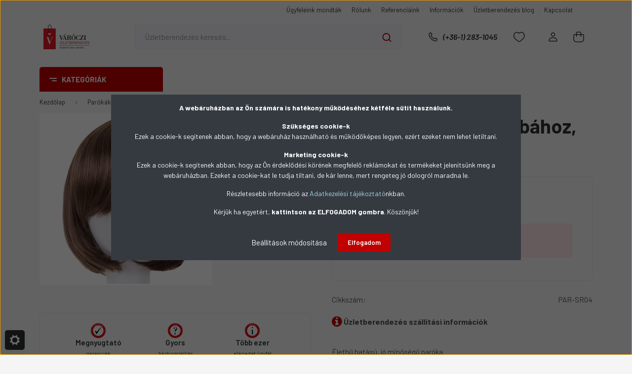

--- FILE ---
content_type: text/html; charset=UTF-8
request_url: https://www.varoczi.eu/parokak/noi-paroka-felhosszu-vorosesbarna-par-sr04
body_size: 30995
content:
<!DOCTYPE html>
<html lang="hu" dir="ltr">
<head>
    <title>Női paróka kirakati babához, rövid, barna - Parókák - VÁRÓCZI Üzletberendezés - tervezés, gyártás, beszerelés</title>
    <meta charset="utf-8">
    <meta name="description" content="Női paróka kirakati babához, rövid, barna  - VÁRÓCZI Üzletberendezés - Rendeljen most raktárról 8.499 Ft-os áron!  Gyors kiszállítás. Nézze meg most! >>">
    <meta name="robots" content="index, follow">
    <link rel="image_src" href="https://uzletberendezes.cdn.shoprenter.hu/custom/uzletberendezes/image/data/product/PAR-SR04.jpg.webp?lastmod=1712844693.1730574484">
    <meta property="og:title" content="Női paróka kirakati babához, rövid, barna" />
    <meta property="og:type" content="product" />
    <meta property="og:url" content="https://www.varoczi.eu/noi-paroka-felhosszu-vorosesbarna-par-sr04" />
    <meta property="og:image" content="https://uzletberendezes.cdn.shoprenter.hu/custom/uzletberendezes/image/cache/w2292h1200/product/PAR-SR04.jpg.webp?lastmod=1712844693.1730574484" />
    <meta property="og:description" content=" Üzletberendezés szállítási információkÉlethű hatású, jó minőségű paróka" />
    <link href="https://uzletberendezes.cdn.shoprenter.hu/custom/uzletberendezes/image/data/varoczi_fav.png?lastmod=1471530600.1730574484" rel="icon" />
    <link href="https://uzletberendezes.cdn.shoprenter.hu/custom/uzletberendezes/image/data/varoczi_fav.png?lastmod=1471530600.1730574484" rel="apple-touch-icon" />
    <base href="https://www.varoczi.eu:443" />
    <meta name="p:domain_verify" content="2459577219672507c7a1b18690a17516"/>
<meta name="google-site-verification" content="Ryenytz5UJvUvAyvsbZfVg_pWqDiz_QzkCo22aCmkqc" />
<meta name="facebook-domain-verification" content="5zcgkdth456r54w9ztou6zw8nwyyq5" />

    <meta name="viewport" content="width=device-width, initial-scale=1, maximum-scale=1, user-scalable=0">
            <link href="https://www.varoczi.eu/noi-paroka-felhosszu-vorosesbarna-par-sr04" rel="canonical">
    
            
                    
                <link rel="preconnect" href="https://fonts.gstatic.com" />
    <link rel="preload" as="style" href="https://fonts.googleapis.com/css2?family=Barlow:ital,wght@0,300;0,400;0,500;0,600;0,700;1,300;1,400;1,500;1,600;1,700&display=swap" />
    <link rel="stylesheet" href="https://fonts.googleapis.com/css2?family=Barlow:ital,wght@0,300;0,400;0,500;0,600;0,700;1,300;1,400;1,500;1,600;1,700&display=swap" media="print" onload="this.media='all'" />
    <noscript>
        <link rel="stylesheet" href="https://fonts.googleapis.com/css2?family=Barlow:ital,wght@0,300;0,400;0,500;0,600;0,700;1,300;1,400;1,500;1,600;1,700&display=swap" />
    </noscript>
    <link href="https://cdnjs.cloudflare.com/ajax/libs/fancybox/3.5.7/jquery.fancybox.min.css" rel="stylesheet" media="print" onload="this.media='all'"/>

            <link rel="stylesheet" href="https://uzletberendezes.cdn.shoprenter.hu/custom/uzletberendezes/catalog/view/theme/madrid_global/style/1767723329.1689691390.1730574467.1730596295.css?v=null.1730574484" media="all">
            <link rel="stylesheet" href="https://uzletberendezes.cdn.shoprenter.hu/custom/uzletberendezes/catalog/view/theme/madrid_global/stylesheet/stylesheet.css?v=1730596295" media="screen">
        <script>
        window.nonProductQuality = 80;
    </script>
    <script src="https://uzletberendezes.cdn.shoprenter.hu/catalog/view/javascript/jquery/jquery-1.10.2.min.js?v=1484139539"></script>

            
    
    <!-- Header JavaScript codes -->
            <script src="https://uzletberendezes.cdn.shoprenter.hu/web/compiled/js/countdown.js?v=1769069092"></script>
                    <script src="https://uzletberendezes.cdn.shoprenter.hu/web/compiled/js/base.js?v=1769069092"></script>
                    <script src="https://uzletberendezes.cdn.shoprenter.hu/web/compiled/js/before_starter2_head.js?v=1769069092"></script>
                    <script src="https://uzletberendezes.cdn.shoprenter.hu/web/compiled/js/before_starter2_productpage.js?v=1769069092"></script>
                    <script src="https://uzletberendezes.cdn.shoprenter.hu/web/compiled/js/productreview.js?v=1769069092"></script>
                    <script src="https://uzletberendezes.cdn.shoprenter.hu/web/compiled/js/nanobar.js?v=1769069092"></script>
                    <!-- Header jQuery onLoad scripts -->
    <script>window.countdownFormat='%D:%H:%M:%S';var BASEURL='https://www.varoczi.eu';Currency={"symbol_left":"","symbol_right":" Ft","decimal_place":0,"decimal_point":",","thousand_point":".","currency":"HUF","value":1};var ShopRenter=ShopRenter||{};ShopRenter.product={"id":5112,"sku":"PAR-SR04","currency":"HUF","unitName":"db","price":8499,"name":"N\u0151i par\u00f3ka kirakati bab\u00e1hoz, r\u00f6vid, barna","brand":"","currentVariant":[],"parent":{"id":5112,"sku":"PAR-SR04","unitName":"db","price":8499,"name":"N\u0151i par\u00f3ka kirakati bab\u00e1hoz, r\u00f6vid, barna"}};function setAutoHelpTitles(){$('.autohelp[title]').each(function(){if(!$(this).parents('.aurora-scroll-mode').length){$(this).attr('rel',$(this).attr('title'));$(this).removeAttr('title');$(this).qtip({content:{text:$(this).attr('rel')},hide:{fixed:true},position:{corner:{target:'topMiddle',tooltip:'bottomMiddle'},adjust:{screen:true}},style:{border:{color:'#c00000'},background:'#ffffff',width:280}});}});}
$(document).ready(function(){setAutoHelpTitles();});$(window).load(function(){var init_relatedproducts_Scroller=function(){$("#relatedproducts .aurora-scroll-click-mode").each(function(){var max=0;$(this).find($(".list_prouctname")).each(function(){var h=$(this).height();max=h>max?h:max;});$(this).find($(".list_prouctname")).each(function(){$(this).height(max);});});$("#relatedproducts .aurora-scroll-click-mode").auroraScroll({autoMode:"click",frameRate:60,speed:2.5,direction:-1,elementClass:"product-snapshot",pauseAfter:false,horizontal:true,visible:1,arrowsPosition:1},function(){initAurora();});}
init_relatedproducts_Scroller();});</script><script src="https://uzletberendezes.cdn.shoprenter.hu/web/compiled/js/vue/manifest.bundle.js?v=1769069090"></script><script>var ShopRenter=ShopRenter||{};ShopRenter.onCartUpdate=function(callable){document.addEventListener('cartChanged',callable)};ShopRenter.onItemAdd=function(callable){document.addEventListener('AddToCart',callable)};ShopRenter.onItemDelete=function(callable){document.addEventListener('deleteCart',callable)};ShopRenter.onSearchResultViewed=function(callable){document.addEventListener('AuroraSearchResultViewed',callable)};ShopRenter.onSubscribedForNewsletter=function(callable){document.addEventListener('AuroraSubscribedForNewsletter',callable)};ShopRenter.onCheckoutInitiated=function(callable){document.addEventListener('AuroraCheckoutInitiated',callable)};ShopRenter.onCheckoutShippingInfoAdded=function(callable){document.addEventListener('AuroraCheckoutShippingInfoAdded',callable)};ShopRenter.onCheckoutPaymentInfoAdded=function(callable){document.addEventListener('AuroraCheckoutPaymentInfoAdded',callable)};ShopRenter.onCheckoutOrderConfirmed=function(callable){document.addEventListener('AuroraCheckoutOrderConfirmed',callable)};ShopRenter.onCheckoutOrderPaid=function(callable){document.addEventListener('AuroraOrderPaid',callable)};ShopRenter.onCheckoutOrderPaidUnsuccessful=function(callable){document.addEventListener('AuroraOrderPaidUnsuccessful',callable)};ShopRenter.onProductPageViewed=function(callable){document.addEventListener('AuroraProductPageViewed',callable)};ShopRenter.onMarketingConsentChanged=function(callable){document.addEventListener('AuroraMarketingConsentChanged',callable)};ShopRenter.onCustomerRegistered=function(callable){document.addEventListener('AuroraCustomerRegistered',callable)};ShopRenter.onCustomerLoggedIn=function(callable){document.addEventListener('AuroraCustomerLoggedIn',callable)};ShopRenter.onCustomerUpdated=function(callable){document.addEventListener('AuroraCustomerUpdated',callable)};ShopRenter.onCartPageViewed=function(callable){document.addEventListener('AuroraCartPageViewed',callable)};ShopRenter.customer={"userId":0,"userClientIP":"18.222.145.171","userGroupId":8,"customerGroupTaxMode":"net","customerGroupPriceMode":"net_tax_gross","email":"","phoneNumber":"","name":{"firstName":"","lastName":""}};ShopRenter.theme={"name":"madrid_global","family":"madrid","parent":""};ShopRenter.shop={"name":"uzletberendezes","locale":"hu","currency":{"code":"HUF","rate":1},"domain":"uzletberendezes.myshoprenter.hu"};ShopRenter.page={"route":"product\/product","queryString":"parokak\/noi-paroka-felhosszu-vorosesbarna-par-sr04"};ShopRenter.formSubmit=function(form,callback){callback();};let loadedAsyncScriptCount=0;function asyncScriptLoaded(position){loadedAsyncScriptCount++;if(position==='body'){if(document.querySelectorAll('.async-script-tag').length===loadedAsyncScriptCount){if(/complete|interactive|loaded/.test(document.readyState)){document.dispatchEvent(new CustomEvent('asyncScriptsLoaded',{}));}else{document.addEventListener('DOMContentLoaded',()=>{document.dispatchEvent(new CustomEvent('asyncScriptsLoaded',{}));});}}}}</script><script type="text/javascript"async class="async-script-tag"onload="asyncScriptLoaded('header')"src="https://onsite.optimonk.com/script.js?account=363"></script><script type="text/javascript"src="https://uzletberendezes.cdn.shoprenter.hu/web/compiled/js/vue/customerEventDispatcher.bundle.js?v=1769069090"></script><!--Custom header scripts--><script type="text/javascript">window.smartlook||(function(d){var o=smartlook=function(){o.api.push(arguments)},h=d.getElementsByTagName('head')[0];var c=d.createElement('script');o.api=new Array();c.async=true;c.type='text/javascript';c.charset='utf-8';c.src='//rec.getsmartlook.com/recorder.js';h.appendChild(c);})(document);smartlook('init','6335d628f33d7e5d43b3c3f81603fa280b510768');</script><script type="text/javascript">var WRInitTime=(new Date()).getTime();</script><script src="https://use.fontawesome.com/8332e1cede.js"></script>                
            
            <script>window.dataLayer=window.dataLayer||[];function gtag(){dataLayer.push(arguments)};var ShopRenter=ShopRenter||{};ShopRenter.config=ShopRenter.config||{};ShopRenter.config.googleConsentModeDefaultValue="denied";</script>                        <script type="text/javascript" src="https://uzletberendezes.cdn.shoprenter.hu/web/compiled/js/vue/googleConsentMode.bundle.js?v=1769069090"></script>

            <!-- Facebook Pixel Code -->
<script>
  !function(f,b,e,v,n,t,s)
  {if(f.fbq)return;n=f.fbq=function(){n.callMethod?
  n.callMethod.apply(n,arguments):n.queue.push(arguments)};
  if(!f._fbq)f._fbq=n;n.push=n;n.loaded=!0;n.version='2.0';
  n.queue=[];t=b.createElement(e);t.async=!0;
  t.src=v;s=b.getElementsByTagName(e)[0];
  s.parentNode.insertBefore(t,s)}(window, document,'script',
  'https://connect.facebook.net/en_US/fbevents.js');
  fbq('consent', 'revoke');
fbq('init', '230200281049290');
  fbq('track', 'PageView');
document.addEventListener('AuroraProductPageViewed', function(auroraEvent) {
                    fbq('track', 'ViewContent', {
                        content_type: 'product',
                        content_ids: [auroraEvent.detail.product.id.toString()],
                        value: parseFloat(auroraEvent.detail.product.grossUnitPrice),
                        currency: auroraEvent.detail.product.currency
                    }, {
                        eventID: auroraEvent.detail.event.id
                    });
                });
document.addEventListener('AuroraAddedToCart', function(auroraEvent) {
    var fbpId = [];
    var fbpValue = 0;
    var fbpCurrency = '';

    auroraEvent.detail.products.forEach(function(item) {
        fbpValue += parseFloat(item.grossUnitPrice) * item.quantity;
        fbpId.push(item.id);
        fbpCurrency = item.currency;
    });


    fbq('track', 'AddToCart', {
        content_ids: fbpId,
        content_type: 'product',
        value: fbpValue,
        currency: fbpCurrency
    }, {
        eventID: auroraEvent.detail.event.id
    });
})
window.addEventListener('AuroraMarketingCookie.Changed', function(event) {
            let consentStatus = event.detail.isAccepted ? 'grant' : 'revoke';
            if (typeof fbq === 'function') {
                fbq('consent', consentStatus);
            }
        });
</script>
<noscript><img height="1" width="1" style="display:none"
  src="https://www.facebook.com/tr?id=230200281049290&ev=PageView&noscript=1"
/></noscript>
<!-- End Facebook Pixel Code -->

            <!-- Google Tag Manager -->
<script>(function(w,d,s,l,i){w[l]=w[l]||[];w[l].push({'gtm.start':
new Date().getTime(),event:'gtm.js'});var f=d.getElementsByTagName(s)[0],
j=d.createElement(s),dl=l!='dataLayer'?'&l='+l:'';j.async=true;j.src=
'https://www.googletagmanager.com/gtm.js?id='+i+dl;f.parentNode.insertBefore(j,f);
})(window,document,'script','dataLayer','GTM-PFVZS66N');</script>
<!-- End Google Tag Manager -->
            <!-- Global site tag (gtag.js) - Google Ads: 1048659360 -->
<script async src="https://www.googletagmanager.com/gtag/js?id=AW-1048659360"></script>
<script>
  window.dataLayer = window.dataLayer || [];
  function gtag(){dataLayer.push(arguments);}
  gtag('js', new Date());

  gtag('config', 'AW-1048659360');
</script>
<script>
  gtag('event', 'page_view', {
    'send_to': 'AW-1048659360',
    'value': 'replace with value',
    'items': [{
      'id': 'replace with value',
      'google_business_vertical': 'retail'
    }, {
      'id': 'replace with value',
      'location_id': 'replace with value',
      'google_business_vertical': 'custom'
    }]
  });
</script>
            
                <!--Global site tag(gtag.js)--><script async src="https://www.googletagmanager.com/gtag/js?id=G-G126YFLDSD"></script><script>window.dataLayer=window.dataLayer||[];function gtag(){dataLayer.push(arguments);}
gtag('js',new Date());gtag('config','G-G126YFLDSD');gtag('config','AW-1048659360',{"allow_enhanced_conversions":true});</script>                                <script type="text/javascript" src="https://uzletberendezes.cdn.shoprenter.hu/web/compiled/js/vue/GA4EventSender.bundle.js?v=1769069090"></script>

    
    
</head>

    
<body id="body" class="page-body one-pic-element product-page-body madrid_global-body desktop-device-body vertical-category-menu " role="document">
<script>ShopRenter.theme.breakpoints={'xs':0,'sm':576,'md':768,'lg':992,'xl':1200,'xxl':1400}</script><!--Google Tag Manager(noscript)--><!--Google<!--End Google Tag Manager(noscript)--><div id="fb-root"></div><script>(function(d,s,id){var js,fjs=d.getElementsByTagName(s)[0];if(d.getElementById(id))return;js=d.createElement(s);js.id=id;js.src="//connect.facebook.net/hu_HU/sdk/xfbml.customerchat.js#xfbml=1&version=v2.12&autoLogAppEvents=1";fjs.parentNode.insertBefore(js,fjs);}(document,"script","facebook-jssdk"));</script>
                    

<!-- cached -->    <div class="nanobar-cookie-cog d-flex-center rounded js-hidden-nanobar-button">
        <svg width="20" height="20" viewBox="0 0 20 20" fill="none" xmlns="http://www.w3.org/2000/svg">
    <path d="M18.0781 10C18.0781 8.75521 18.849 7.77083 20 7.09375C19.7917 6.40104 19.5156 5.72917 19.1771 5.10417C17.8802 5.44271 16.8333 4.9375 15.9479 4.05208C15.0677 3.17187 14.7969 2.11979 15.1354 0.822917C14.5104 0.484375 13.8437 0.208333 13.1458 0C12.4687 1.15625 11.25 1.92187 10 1.92187C8.75521 1.92187 7.53125 1.15625 6.85417 0C6.15625 0.208333 5.48958 0.484375 4.86458 0.822917C5.20312 2.11979 4.93229 3.16667 4.05208 4.05208C3.17187 4.93229 2.11979 5.44271 0.828125 5.10417C0.484375 5.72917 0.208333 6.39583 0 7.09375C1.15625 7.77083 1.92708 8.75521 1.92708 10C1.92708 11.2448 1.15625 12.4687 0 13.1458C0.208333 13.8437 0.484375 14.5104 0.822917 15.1354C2.11979 14.7969 3.16667 15.0677 4.04687 15.9479C4.93229 16.8281 5.19792 17.8802 4.85937 19.1771C5.48958 19.5156 6.15104 19.7917 6.84896 20C7.52604 18.8437 8.75 18.0781 9.99479 18.0781C11.2396 18.0781 12.4635 18.8437 13.1406 20C13.8385 19.7917 14.5052 19.5156 15.1302 19.1771C14.7917 17.8802 15.0625 16.8333 15.9427 15.9479C16.8229 15.0677 17.875 14.5573 19.1719 14.8958C19.5104 14.2656 19.7865 13.599 19.9948 12.9062C18.8437 12.2292 18.0781 11.2448 18.0781 10ZM10 15.1198C7.17708 15.1198 4.88021 12.8281 4.88021 10C4.88021 7.17187 7.17187 4.88021 10 4.88021C12.8281 4.88021 15.1198 7.17187 15.1198 10C15.1198 12.8281 12.8281 15.1198 10 15.1198Z" fill="currentColor"/>
</svg>

    </div>
<div class="Fixed nanobar bg-dark js-nanobar-first-login">
    <div class="container nanobar-container">
        <div class="row flex-column flex-sm-row">
            <div class="col-12 col-sm-6 col-lg-8 nanobar-text-cookies align-self-center text-sm-left">
                <p><span style="font-size:14px;"><strong>A webáruházban az Ön számára is hatékony működéséhez kétféle sütit használunk.</strong></span>
</p>
<p><span style="font-size:14px;"><strong>Szükséges cookie-k</strong><br />
	Ezek a cookie-k segítenek abban, hogy a webáruház használható és működőképes legyen, ezért ezeket nem lehet letiltani.</span>
</p>
<p><span style="font-size:14px;"><strong>Marketing cookie-k</strong><br />
	Ezek a cookie-k segítenek abban, hogy az Ön érdeklődési körének megfelelő reklámokat és termékeket jelenítsünk meg a webáruházban. Ezeket a cookie-kat le tudja tiltani, de kár lenne, mert rengeteg jó dologról maradna le.</span>
</p>
<p><span style="font-size:14px;">Részletesebb információ az <a href="https://www.varoczi.eu/adatkezelesi-tajekoztato" target="_blank"><span style="color:#ADD8E6;">Adatkezelési tájékoztató</span></a>nkban.</span>
</p>
<p><span style="font-size:14px;">Kérjük ha egyetért, <strong>kattintson az ELFOGADOM gombra</strong>. Köszönjük!</span>
</p>

            </div>
            <div class="col-12 col-sm-6 col-lg-4 nanobar-buttons m-sm-0 text-center text-sm-right">
                <a href="#" class="btn btn-link nanobar-settings-button js-nanobar-settings-button">
                    Beállítások módosítása
                </a>
                <a href="#" class="btn btn-primary nanobar-btn js-nanobar-close-cookies" data-button-save-text="Beállítások mentése">
                    Elfogadom
                </a>
            </div>
        </div>
        <div class="nanobar-cookies js-nanobar-cookies flex-column flex-sm-row text-left pt-3 mt-3" style="display: none;">
            <div class="form-check pt-2 pb-2 pr-2 mb-0">
                <input class="form-check-input" type="checkbox" name="required_cookies" disabled checked />
                <label class="form-check-label">
                    Szükséges cookie-k
                    <div class="cookies-help-text text-muted">
                        Ezek a cookie-k segítenek abban, hogy a webáruház használható és működőképes legyen.
                    </div>
                </label>
            </div>
            <div class="form-check pt-2 pb-2 pr-2 mb-0">
                <input class="form-check-input js-nanobar-marketing-cookies" type="checkbox" name="marketing_cookies"
                         checked />
                <label class="form-check-label">
                    Marketing cookie-k
                    <div class="cookies-help-text text-muted">
                        Ezeket a cookie-k segítenek abban, hogy az Ön érdeklődési körének megfelelő reklámokat és termékeket jelenítsük meg a webáruházban.
                    </div>
                </label>
            </div>
        </div>
    </div>
</div>

<script>
    (function ($) {
        $(document).ready(function () {
            new AuroraNanobar.FirstLogNanobarCheckbox(jQuery('.js-nanobar-first-login'), 'modal');
        });
    })(jQuery);
</script>
<!-- /cached -->

                <!-- page-wrap -->

                <div class="page-wrap">
                                                

    <header class="sticky-head">
        <div class="sticky-head-inner">
                    <div class="header-top-line">
                <div class="container">
                    <div class="header-top d-flex justify-content-end">
                        <!-- cached -->
    <ul class="nav headermenu-list">
                    <li class="nav-item">
                <a href="https://www.varoczi.eu/ugyfeleink-mondtak"
                   target="_self"
                   class="nav-link "
                    title="Ügyfeleink mondták"
                >
                    Ügyfeleink mondták
                </a>
                            </li>
                    <li class="nav-item">
                <a href="https://www.varoczi.eu/varoczi-uzletberendezesrol"
                   target="_self"
                   class="nav-link "
                    title="Rólunk"
                >
                    Rólunk
                </a>
                            </li>
                    <li class="nav-item">
                <a href="https://uzletberendezes.hu/referencia/"
                   target="_blank"
                   class="nav-link "
                    title="Referenciáink"
                >
                    Referenciáink
                </a>
                            </li>
                    <li class="nav-item">
                <a href="https://www.varoczi.eu/infok"
                   target="_self"
                   class="nav-link "
                    title="Információk"
                >
                    Információk
                </a>
                            </li>
                    <li class="nav-item">
                <a href="https://blog.varoczi.eu/"
                   target="_blank"
                   class="nav-link "
                    title="Üzletberendezés blog"
                >
                    Üzletberendezés blog
                </a>
                            </li>
                    <li class="nav-item">
                <a href="https://www.varoczi.eu/index.php?route=information/contact"
                   target="_self"
                   class="nav-link "
                    title="Kapcsolat"
                >
                    Kapcsolat
                </a>
                            </li>
            </ul>
    <!-- /cached -->
                        <!-- cached -->


                    
        <div id="languageselect" class="module content-module header-position hide-top languageselect-module" >
                                    <div class="module-body">
                        <form action="/" method="post" enctype="multipart/form-data" id="language-form">
            <div class="d-flex justify-content-lg-between language-items-row">
                        </div>
            <script>$(window).load(function(){$('.language-change').one('click',function(){var language_code=$(this).parent('.language-data').data('langcode');$('input[name="language_code"]').attr('value',language_code);$('#language-form').submit();});});</script>        </form>
            </div>
                                </div>
    
    <!-- /cached -->
                        
                    </div>
                </div>
            </div>
            <div class="header-middle-line ">
                <div class="container">
                    <div class="header-middle">
                        <nav class="navbar navbar-expand-lg">
                            <button id="js-hamburger-icon" class="d-flex d-lg-none" title="Menü">
                                <div class="hamburger-icon position-relative">
                                    <div class="hamburger-icon-line position-absolute line-1"></div>
                                    <div class="hamburger-icon-line position-absolute line-3"></div>
                                </div>
                            </button>
                                                            <!-- cached -->
    <a class="navbar-brand" href="/"><img style="border: 0; max-width: 220px;" src="https://uzletberendezes.cdn.shoprenter.hu/custom/uzletberendezes/image/cache/w220h100m00/logo/logo-transp.png?v=1730589699" title="VÁRÓCZI Üzletberendezés" alt="VÁRÓCZI Üzletberendezés" /></a>
<!-- /cached -->
                                
<div class="dropdown search-module d-flex">
    <div class="input-group">
        <input class="form-control disableAutocomplete" type="text" placeholder="Üzletberendezés keresés..." value=""
               id="filter_keyword" 
               onclick="this.value=(this.value==this.defaultValue)?'':this.value;"/>
        <div class="input-group-append">
            <button title="Keresés" class="btn btn-link" onclick="moduleSearch();">
                <svg width="19" height="18" viewBox="0 0 19 18" fill="none" xmlns="http://www.w3.org/2000/svg">
    <path d="M17.4492 17L13.4492 13M8.47698 15.0555C4.59557 15.0555 1.44922 11.9092 1.44922 8.02776C1.44922 4.14635 4.59557 1 8.47698 1C12.3584 1 15.5047 4.14635 15.5047 8.02776C15.5047 11.9092 12.3584 15.0555 8.47698 15.0555Z" stroke="currentColor" stroke-width="2" stroke-linecap="round" stroke-linejoin="round"/>
</svg>

            </button>
        </div>
    </div>

    <input type="hidden" id="filter_description" value="1"/>
    <input type="hidden" id="search_shopname" value="uzletberendezes"/>
    <div id="results" class="dropdown-menu search-results p-0"></div>
</div>



                                                                                    <a class="nav-link header-phone-box header-middle-right-link d-none d-lg-flex" href="tel:(+36-1) 283-1045">
                                <svg width="24" height="24" viewBox="0 0 24 24" fill="none" xmlns="http://www.w3.org/2000/svg">
    <path fill-rule="evenodd" clip-rule="evenodd" d="M10.8561 13.1444C9.68615 11.9744 8.80415 10.6644 8.21815 9.33536C8.09415 9.05436 8.16715 8.72536 8.38415 8.50836L9.20315 7.69036C9.87415 7.01936 9.87415 6.07036 9.28815 5.48436L8.11415 4.31036C7.33315 3.52936 6.06715 3.52936 5.28615 4.31036L4.63415 4.96236C3.89315 5.70336 3.58415 6.77236 3.78415 7.83236C4.27815 10.4454 5.79615 13.3064 8.24515 15.7554C10.6941 18.2044 13.5551 19.7224 16.1681 20.2164C17.2281 20.4164 18.2971 20.1074 19.0381 19.3664L19.6891 18.7154C20.4701 17.9344 20.4701 16.6684 19.6891 15.8874L18.5161 14.7144C17.9301 14.1284 16.9801 14.1284 16.3951 14.7144L15.4921 15.6184C15.2751 15.8354 14.9461 15.9084 14.6651 15.7844C13.3361 15.1974 12.0261 14.3144 10.8561 13.1444Z" stroke="currentColor" stroke-width="1.5" stroke-linecap="round" stroke-linejoin="round"/>
</svg>

                                (+36-1) 283-1045
                            </a>
                                                                                    <div id="js-wishlist-module-wrapper">
                                <hx:include src="/_fragment?_path=_format%3Dhtml%26_locale%3Den%26_controller%3Dmodule%252Fwishlist&amp;_hash=tm5MLF8NupkucenuF%2B8ap0V3HIM9WYE%2BwEAUZBzeLXk%3D"></hx:include>
                            </div>
                                                        <!-- cached -->
    <ul class="nav login-list">
                    <li class="nav-item">
                <a class="nav-link header-middle-right-link" href="index.php?route=account/login" title="Belépés / Regisztráció">
                    <span class="header-user-icon">
                        <svg width="18" height="20" viewBox="0 0 18 20" fill="none" xmlns="http://www.w3.org/2000/svg">
    <path fill-rule="evenodd" clip-rule="evenodd" d="M11.4749 2.52513C12.8417 3.89197 12.8417 6.10804 11.4749 7.47488C10.1081 8.84172 7.89199 8.84172 6.52515 7.47488C5.15831 6.10804 5.15831 3.89197 6.52515 2.52513C7.89199 1.15829 10.1081 1.15829 11.4749 2.52513Z" stroke="currentColor" stroke-width="1.5" stroke-linecap="round" stroke-linejoin="round"/>
    <path fill-rule="evenodd" clip-rule="evenodd" d="M1 16.5V17.5C1 18.052 1.448 18.5 2 18.5H16C16.552 18.5 17 18.052 17 17.5V16.5C17 13.474 13.048 11.508 9 11.508C4.952 11.508 1 13.474 1 16.5Z" stroke="currentColor" stroke-width="1.5" stroke-linecap="round" stroke-linejoin="round"/>
</svg>

                    </span>
                </a>
            </li>
            </ul>
<!-- /cached -->
                            <div id="header-cart-wrapper">
                                <div id="js-cart">
                                    <hx:include src="/_fragment?_path=_format%3Dhtml%26_locale%3Den%26_controller%3Dmodule%252Fcart&amp;_hash=pE9R8cojncMcErVZRH3lFQcOYn%2FUXJjzz3bjXT9c6XY%3D"></hx:include>
                                </div>
                            </div>
                        </nav>
                    </div>
                </div>
            </div>
            <div class="header-bottom-line d-none d-lg-block">
                <div class="container">
                    


                    
            <div id="module_category_wrapper" class="module-category-wrapper">
        <div id="category" class="module content-module header-position category-module" >
                    <div class="module-head">
                            <span class="category-menu-hamburger-icon"></span>
                        <div class="module-head-title">Kategóriák</div>
        </div>
            <div class="module-body">
                    <div id="category-nav">
        

    <ul class="nav nav-pills category category-menu sf-menu sf-horizontal builded">
        <li id="cat_94" class="nav-item item category-list module-list parent even">
    <a href="https://www.varoczi.eu/alusines-panel-kiegeszitokkel" class="nav-link">
                <span>Alusínes panel kiegészítőkkel</span>
    </a>
            <ul class="nav flex-column children"><li id="cat_344" class="nav-item item category-list module-list even">
    <a href="https://www.varoczi.eu/alusines-panel-kiegeszitokkel/alusines-panelek-10-es-15-cm-osztassal-1200-x-2400-mm" class="nav-link">
                <span>Alusínes panelek 10 és 15 cm osztással, 1200 x 2400 mm</span>
    </a>
    </li><li id="cat_347" class="nav-item item category-list module-list odd">
    <a href="https://www.varoczi.eu/alusines-panel-kiegeszitokkel/aluminium-profil-panelhez" class="nav-link">
                <span>Alumínium profil panelhez</span>
    </a>
    </li><li id="cat_349" class="nav-item item category-list module-list even">
    <a href="https://www.varoczi.eu/alusines-panel-kiegeszitokkel/kampok-es-egyeb-kiegeszitok-panelba" class="nav-link">
                <span>Kampók és egyéb kiegészítők panelba</span>
    </a>
    </li><li id="cat_352" class="nav-item item category-list module-list odd">
    <a href="https://www.varoczi.eu/alusines-panel-kiegeszitokkel/nem-falra-szerelt-panelhoz-tarto-szerkezet-1200-x-2400-mm-es-panelhoz" class="nav-link">
                <span>Szabadon álló panel egységhez láb, 1200 x 2400 mm-es panelhoz</span>
    </a>
    </li></ul>
    </li><li id="cat_81" class="nav-item item category-list module-list odd">
    <a href="https://www.varoczi.eu/arukinalo-allvanyok-displayek" class="nav-link">
                <span>Árukínáló állványok, displayek</span>
    </a>
    </li><li id="cat_56" class="nav-item item category-list module-list selected parent even">
    <a href="https://www.varoczi.eu/egesz-alakos-kirakati-baba-probababa" class="nav-link">
                <span>Egész alakos kirakati baba, próbababa</span>
    </a>
            <ul class="nav flex-column children"><li id="cat_249" class="nav-item item category-list module-list even">
    <a href="https://www.varoczi.eu/egesz-alakos-kirakati-baba-probababa/elorendelheto-kirakati-babak" class="nav-link">
                <span>Legújabb kirakati babák, próbababák</span>
    </a>
    </li><li id="cat_69" class="nav-item item category-list module-list odd">
    <a href="https://www.varoczi.eu/egesz-alakos-kirakati-baba-probababa/noi-kirakati-babak-probababak" class="nav-link">
                <span>NŐI kirakati babák, próbababák</span>
    </a>
    </li><li id="cat_148" class="nav-item item category-list module-list even">
    <a href="https://www.varoczi.eu/egesz-alakos-kirakati-baba-probababa/ferfi-kirakati-babak-probababak" class="nav-link">
                <span>FÉRFI kirakati babák, próbababák</span>
    </a>
    </li><li id="cat_57" class="nav-item item category-list module-list odd">
    <a href="https://www.varoczi.eu/egesz-alakos-kirakati-baba-probababa/torhetetlen-muanyag-probababak" class="nav-link">
                <span>GYEREK kirakati babák, próbababák</span>
    </a>
    </li><li id="cat_67" class="nav-item item category-list module-list even">
    <a href="https://www.varoczi.eu/egesz-alakos-kirakati-baba-probababa/hajlithato-szovetbabak-probababak" class="nav-link">
                <span>Flexibilis szövetbabák, próbababák</span>
    </a>
    </li><li id="cat_159" class="nav-item item category-list module-list odd">
    <a href="https://www.varoczi.eu/egesz-alakos-kirakati-baba-probababa/kutya-kirakati-figura" class="nav-link">
                <span>Kutya kirakati figura</span>
    </a>
    </li><li id="cat_116" class="nav-item item category-list module-list selected even">
    <a href="https://www.varoczi.eu/egesz-alakos-kirakati-baba-probababa/parokak" class="nav-link">
                <span><b>Parókák</b></span>
    </a>
    </li></ul>
    </li><li id="cat_62" class="nav-item item category-list module-list parent odd">
    <a href="https://www.varoczi.eu/falisines-rendszerek-fali-tartok" class="nav-link">
                <span>Falisínes rendszerek, fali tartók</span>
    </a>
            <ul class="nav flex-column children"><li id="cat_63" class="nav-item item category-list module-list even">
    <a href="https://www.varoczi.eu/falisines-rendszerek-fali-tartok/king-falisinek-kiegeszitokkel" class="nav-link">
                <span>King falisínek, kiegészítőkkel</span>
    </a>
    </li><li id="cat_84" class="nav-item item category-list module-list parent odd">
    <a href="https://www.varoczi.eu/falisines-rendszerek-fali-tartok/falisinek-es-polctartok" class="nav-link">
                <span>Falisínek és polctartók</span>
    </a>
            <ul class="nav flex-column children"><li id="cat_85" class="nav-item item category-list module-list even">
    <a href="https://www.varoczi.eu/falisines-rendszerek-fali-tartok/falisinek-es-polctartok/egysoros-falisinek-polctartok" class="nav-link">
                <span>Egysoros falisínek, polctartók, 50 mm osztással</span>
    </a>
    </li><li id="cat_106" class="nav-item item category-list module-list odd">
    <a href="https://www.varoczi.eu/falisines-rendszerek-fali-tartok/falisinek-es-polctartok/ketsoros-falisinek-polctartok" class="nav-link">
                <span>Kétsoros falisínek, polctartók, 32 mm osztással</span>
    </a>
    </li></ul>
    </li><li id="cat_258" class="nav-item item category-list module-list even">
    <a href="https://www.varoczi.eu/falisines-rendszerek-fali-tartok/csuszosines-rendszer" class="nav-link">
                <span>Csúszósínes rendszer</span>
    </a>
    </li><li id="cat_156" class="nav-item item category-list module-list odd">
    <a href="https://www.varoczi.eu/falisines-rendszerek-fali-tartok/ujdonsag-hydro-design" class="nav-link">
                <span>HYDRO galvanizált csőrendszer 28 mm Ø</span>
    </a>
    </li><li id="cat_261" class="nav-item item category-list module-list even">
    <a href="https://www.varoczi.eu/falisines-rendszerek-fali-tartok/hydro-galvanizalt-csorendszer-345-mm" class="nav-link">
                <span>HYDRO galvanizált csőrendszer 34,5 mm Ø</span>
    </a>
    </li><li id="cat_264" class="nav-item item category-list module-list odd">
    <a href="https://www.varoczi.eu/falisines-rendszerek-fali-tartok/suspance-fali-rendszer" class="nav-link">
                <span>Suspance fali rendszer</span>
    </a>
    </li><li id="cat_134" class="nav-item item category-list module-list even">
    <a href="https://www.varoczi.eu/falisines-rendszerek-fali-tartok/fali-tartok" class="nav-link">
                <span>Fali tartók</span>
    </a>
    </li></ul>
    </li><li id="cat_90" class="nav-item item category-list module-list even">
    <a href="https://www.varoczi.eu/jolly-kromcsoves-rendszer" class="nav-link">
                <span>Jolly krómcsöves rendszer 25 mm Ø</span>
    </a>
    </li><li id="cat_86" class="nav-item item category-list module-list parent odd">
    <a href="https://www.varoczi.eu/kromozott-arutartok-tukrok" class="nav-link">
                <span>Krómozott árutartók</span>
    </a>
            <ul class="nav flex-column children"><li id="cat_93" class="nav-item item category-list module-list even">
    <a href="https://www.varoczi.eu/kromozott-arutartok-tukrok/kromozott-ruhatartok" class="nav-link">
                <span>Krómozott ruhatartók</span>
    </a>
    </li><li id="cat_115" class="nav-item item category-list module-list odd">
    <a href="https://www.varoczi.eu/kromozott-arutartok-tukrok/arukinalo-kosarak-es-kocsik" class="nav-link">
                <span>Árukínáló kosarak és kocsik</span>
    </a>
    </li><li id="cat_252" class="nav-item item category-list module-list even">
    <a href="https://www.varoczi.eu/kromozott-arutartok-tukrok/kromozott-gondola" class="nav-link">
                <span>Krómozott gondola</span>
    </a>
    </li></ul>
    </li><li id="cat_70" class="nav-item item category-list module-list parent even">
    <a href="https://www.varoczi.eu/megallito-tabla-informacios-tabla-plexi-termekek" class="nav-link">
                <span>Megállító tábla, információs tábla, plexi termékek</span>
    </a>
            <ul class="nav flex-column children"><li id="cat_234" class="nav-item item category-list module-list even">
    <a href="https://www.varoczi.eu/megallito-tabla-informacios-tabla-plexi-termekek/kinalo-dobozok-cukorka-tartok-peksutemeny-es-fagylaltos-kiegeszitok" class="nav-link">
                <span>Kínáló dobozok, cukorka tartók, péksütemény és fagylaltos kiegészítők</span>
    </a>
    </li><li id="cat_177" class="nav-item item category-list module-list parent odd">
    <a href="https://www.varoczi.eu/megallito-tabla-informacios-tabla-plexi-termekek/szorolaptarto-allvanyok" class="nav-link">
                <span>Laptartók, Szórólaptartók</span>
    </a>
            <ul class="nav flex-column children"><li id="cat_207" class="nav-item item category-list module-list parent even">
    <a href="https://www.varoczi.eu/megallito-tabla-informacios-tabla-plexi-termekek/szorolaptarto-allvanyok/asztali-lap-es-szorolaptartok" class="nav-link">
                <span>Asztali és fali szórólaptartók</span>
    </a>
            <ul class="nav flex-column children"><li id="cat_297" class="nav-item item category-list module-list even">
    <a href="https://www.varoczi.eu/megallito-tabla-informacios-tabla-plexi-termekek/szorolaptarto-allvanyok/asztali-lap-es-szorolaptartok/a4-meret" class="nav-link">
                <span>A4 méret</span>
    </a>
    </li><li id="cat_298" class="nav-item item category-list module-list odd">
    <a href="https://www.varoczi.eu/megallito-tabla-informacios-tabla-plexi-termekek/szorolaptarto-allvanyok/asztali-lap-es-szorolaptartok/a5-meret" class="nav-link">
                <span>A5 méret</span>
    </a>
    </li><li id="cat_300" class="nav-item item category-list module-list even">
    <a href="https://www.varoczi.eu/megallito-tabla-informacios-tabla-plexi-termekek/szorolaptarto-allvanyok/asztali-lap-es-szorolaptartok/a6-meret" class="nav-link">
                <span>A6 méret</span>
    </a>
    </li><li id="cat_328" class="nav-item item category-list module-list odd">
    <a href="https://www.varoczi.eu/megallito-tabla-informacios-tabla-plexi-termekek/szorolaptarto-allvanyok/asztali-lap-es-szorolaptartok/a3-meret-328" class="nav-link">
                <span>A3 méret</span>
    </a>
    </li><li id="cat_331" class="nav-item item category-list module-list even">
    <a href="https://www.varoczi.eu/megallito-tabla-informacios-tabla-plexi-termekek/szorolaptarto-allvanyok/asztali-lap-es-szorolaptartok/a2-meret-331" class="nav-link">
                <span>A2 méret</span>
    </a>
    </li><li id="cat_334" class="nav-item item category-list module-list odd">
    <a href="https://www.varoczi.eu/megallito-tabla-informacios-tabla-plexi-termekek/szorolaptarto-allvanyok/asztali-lap-es-szorolaptartok/a1-meret-334" class="nav-link">
                <span>A1 méret</span>
    </a>
    </li></ul>
    </li><li id="cat_208" class="nav-item item category-list module-list odd">
    <a href="https://www.varoczi.eu/megallito-tabla-informacios-tabla-plexi-termekek/szorolaptarto-allvanyok/allvanyos-lap-es-szorolaptartok" class="nav-link">
                <span>Állványos lap- és szórólaptartók</span>
    </a>
    </li></ul>
    </li><li id="cat_161" class="nav-item item category-list module-list even">
    <a href="https://www.varoczi.eu/megallito-tabla-informacios-tabla-plexi-termekek/magnestabla-es-kiegeszitoi" class="nav-link">
                <span>Mágnes és parafatábla és kiegészítői</span>
    </a>
    </li><li id="cat_195" class="nav-item item category-list module-list odd">
    <a href="https://www.varoczi.eu/megallito-tabla-informacios-tabla-plexi-termekek/mobil-es-tablagep-tarto" class="nav-link">
                <span>Mobil és táblagép tartó</span>
    </a>
    </li><li id="cat_190" class="nav-item item category-list module-list even">
    <a href="https://www.varoczi.eu/megallito-tabla-informacios-tabla-plexi-termekek/nevjegytarto" class="nav-link">
                <span>Névjegytartó</span>
    </a>
    </li><li id="cat_215" class="nav-item item category-list module-list odd">
    <a href="https://www.varoczi.eu/megallito-tabla-informacios-tabla-plexi-termekek/nevtabla-es-informacios-tabla-ajtora-falra" class="nav-link">
                <span>Névtábla és információs tábla ajtóra,falra</span>
    </a>
    </li><li id="cat_185" class="nav-item item category-list module-list parent even">
    <a href="https://www.varoczi.eu/megallito-tabla-informacios-tabla-plexi-termekek/plakat-keretek" class="nav-link">
                <span>Plakátkeretek</span>
    </a>
            <ul class="nav flex-column children"><li id="cat_267" class="nav-item item category-list module-list even">
    <a href="https://www.varoczi.eu/megallito-tabla-informacios-tabla-plexi-termekek/plakat-keretek/asztali-plakatkeretek" class="nav-link">
                <span>Asztali plakátkeretek</span>
    </a>
    </li><li id="cat_275" class="nav-item item category-list module-list odd">
    <a href="https://www.varoczi.eu/megallito-tabla-informacios-tabla-plexi-termekek/plakat-keretek/belogatos-plakatkeretek" class="nav-link">
                <span>Belógatós plakátkeretek</span>
    </a>
    </li><li id="cat_274" class="nav-item item category-list module-list parent even">
    <a href="https://www.varoczi.eu/megallito-tabla-informacios-tabla-plexi-termekek/plakat-keretek/falra-szerelheto-plakatkeretek" class="nav-link">
                <span>Falra szerelhető plakátkeretek</span>
    </a>
            <ul class="nav flex-column children"><li id="cat_301" class="nav-item item category-list module-list even">
    <a href="https://www.varoczi.eu/megallito-tabla-informacios-tabla-plexi-termekek/plakat-keretek/falra-szerelheto-plakatkeretek/a0-meret" class="nav-link">
                <span>A0 méret</span>
    </a>
    </li><li id="cat_311" class="nav-item item category-list module-list odd">
    <a href="https://www.varoczi.eu/megallito-tabla-informacios-tabla-plexi-termekek/plakat-keretek/falra-szerelheto-plakatkeretek/a1-meret" class="nav-link">
                <span>A1 méret</span>
    </a>
    </li><li id="cat_308" class="nav-item item category-list module-list even">
    <a href="https://www.varoczi.eu/megallito-tabla-informacios-tabla-plexi-termekek/plakat-keretek/falra-szerelheto-plakatkeretek/a2-meret" class="nav-link">
                <span>A2 méret</span>
    </a>
    </li><li id="cat_306" class="nav-item item category-list module-list odd">
    <a href="https://www.varoczi.eu/megallito-tabla-informacios-tabla-plexi-termekek/plakat-keretek/falra-szerelheto-plakatkeretek/a3-meret" class="nav-link">
                <span>A3 méret</span>
    </a>
    </li><li id="cat_304" class="nav-item item category-list module-list even">
    <a href="https://www.varoczi.eu/megallito-tabla-informacios-tabla-plexi-termekek/plakat-keretek/falra-szerelheto-plakatkeretek/a4-meret-304" class="nav-link">
                <span>A4 méret</span>
    </a>
    </li><li id="cat_302" class="nav-item item category-list module-list odd">
    <a href="https://www.varoczi.eu/megallito-tabla-informacios-tabla-plexi-termekek/plakat-keretek/falra-szerelheto-plakatkeretek/a5-meret-302" class="nav-link">
                <span>A5 méret</span>
    </a>
    </li><li id="cat_315" class="nav-item item category-list module-list even">
    <a href="https://www.varoczi.eu/megallito-tabla-informacios-tabla-plexi-termekek/plakat-keretek/falra-szerelheto-plakatkeretek/a6-meret-315" class="nav-link">
                <span>A6 méret</span>
    </a>
    </li><li id="cat_321" class="nav-item item category-list module-list odd">
    <a href="https://www.varoczi.eu/megallito-tabla-informacios-tabla-plexi-termekek/plakat-keretek/falra-szerelheto-plakatkeretek/b0-meret-321" class="nav-link">
                <span>B0 méret</span>
    </a>
    </li><li id="cat_312" class="nav-item item category-list module-list even">
    <a href="https://www.varoczi.eu/megallito-tabla-informacios-tabla-plexi-termekek/plakat-keretek/falra-szerelheto-plakatkeretek/b1-meret" class="nav-link">
                <span>B1 méret</span>
    </a>
    </li><li id="cat_313" class="nav-item item category-list module-list odd">
    <a href="https://www.varoczi.eu/megallito-tabla-informacios-tabla-plexi-termekek/plakat-keretek/falra-szerelheto-plakatkeretek/b2-meret" class="nav-link">
                <span>B2 méret</span>
    </a>
    </li><li id="cat_327" class="nav-item item category-list module-list even">
    <a href="https://www.varoczi.eu/megallito-tabla-informacios-tabla-plexi-termekek/plakat-keretek/falra-szerelheto-plakatkeretek/egyedi-meret-327" class="nav-link">
                <span>Egyedi méret</span>
    </a>
    </li></ul>
    </li><li id="cat_278" class="nav-item item category-list module-list odd">
    <a href="https://www.varoczi.eu/megallito-tabla-informacios-tabla-plexi-termekek/plakat-keretek/lapozgatok-es-kiegeszitoi" class="nav-link">
                <span>Lapozgatók és kiegészítői</span>
    </a>
    </li><li id="cat_187" class="nav-item item category-list module-list even">
    <a href="https://www.varoczi.eu/megallito-tabla-informacios-tabla-plexi-termekek/plakat-keretek/led-plakatkeret" class="nav-link">
                <span>LED-es Plakátkeretek</span>
    </a>
    </li><li id="cat_269" class="nav-item item category-list module-list odd">
    <a href="https://www.varoczi.eu/megallito-tabla-informacios-tabla-plexi-termekek/plakat-keretek/plakatkeret-kiegeszitok" class="nav-link">
                <span>Plakátkeret kiegészítők</span>
    </a>
    </li><li id="cat_280" class="nav-item item category-list module-list even">
    <a href="https://www.varoczi.eu/megallito-tabla-informacios-tabla-plexi-termekek/plakat-keretek/plakatkeret-uvegre-ablakra" class="nav-link">
                <span>Plakátkeret üvegre, ablakra</span>
    </a>
    </li></ul>
    </li><li id="cat_191" class="nav-item item category-list module-list odd">
    <a href="https://www.varoczi.eu/megallito-tabla-informacios-tabla-plexi-termekek/plexi-gyujto-doboz" class="nav-link">
                <span>Plexi gyüjtődoboz, árutartó</span>
    </a>
    </li><li id="cat_192" class="nav-item item category-list module-list even">
    <a href="https://www.varoczi.eu/megallito-tabla-informacios-tabla-plexi-termekek/pulpitus-allvany" class="nav-link">
                <span>Pulpitus, állvány</span>
    </a>
    </li><li id="cat_141" class="nav-item item category-list module-list parent odd">
    <a href="https://www.varoczi.eu/megallito-tabla-informacios-tabla-plexi-termekek/megallito-varakoztato-tablak" class="nav-link">
                <span>Megállító, várakoztató táblák </span>
    </a>
            <ul class="nav flex-column children"><li id="cat_292" class="nav-item item category-list module-list even">
    <a href="https://www.varoczi.eu/megallito-tabla-informacios-tabla-plexi-termekek/megallito-varakoztato-tablak/a0-meretu-megallito-tablak" class="nav-link">
                <span>A0 méretű megállító táblák</span>
    </a>
    </li><li id="cat_285" class="nav-item item category-list module-list odd">
    <a href="https://www.varoczi.eu/megallito-tabla-informacios-tabla-plexi-termekek/megallito-varakoztato-tablak/a1-meretu-megallito-tablak" class="nav-link">
                <span>A1 méretű megállító táblák</span>
    </a>
    </li><li id="cat_287" class="nav-item item category-list module-list even">
    <a href="https://www.varoczi.eu/megallito-tabla-informacios-tabla-plexi-termekek/megallito-varakoztato-tablak/a2-meretu-megallito-tablak" class="nav-link">
                <span>A2 méretű megállító táblák</span>
    </a>
    </li><li id="cat_289" class="nav-item item category-list module-list odd">
    <a href="https://www.varoczi.eu/megallito-tabla-informacios-tabla-plexi-termekek/megallito-varakoztato-tablak/b1-meretu-megallito-tablak" class="nav-link">
                <span>B1 méretű megállító táblák</span>
    </a>
    </li><li id="cat_290" class="nav-item item category-list module-list even">
    <a href="https://www.varoczi.eu/megallito-tabla-informacios-tabla-plexi-termekek/megallito-varakoztato-tablak/b2-meretu-megallito-tablak" class="nav-link">
                <span>B2 méretű megállító táblák</span>
    </a>
    </li><li id="cat_282" class="nav-item item category-list module-list odd">
    <a href="https://www.varoczi.eu/megallito-tabla-informacios-tabla-plexi-termekek/megallito-varakoztato-tablak/egyedi-meretu-megallito-tablak" class="nav-link">
                <span>Egyedi méretű megállító táblák</span>
    </a>
    </li><li id="cat_294" class="nav-item item category-list module-list even">
    <a href="https://www.varoczi.eu/megallito-tabla-informacios-tabla-plexi-termekek/megallito-varakoztato-tablak/kordon-oszlopok" class="nav-link">
                <span>Kordon oszlopok</span>
    </a>
    </li></ul>
    </li><li id="cat_71" class="nav-item item category-list module-list even">
    <a href="https://www.varoczi.eu/megallito-tabla-informacios-tabla-plexi-termekek/informacios-tablak-arjelzok" class="nav-link">
                <span>Információs táblák, árjelzők</span>
    </a>
    </li><li id="cat_144" class="nav-item item category-list module-list odd">
    <a href="https://www.varoczi.eu/megallito-tabla-informacios-tabla-plexi-termekek/panzvisszaado-talcak" class="nav-link">
                <span>Pénztartó, Pénzvisszaadó tálcák</span>
    </a>
    </li><li id="cat_209" class="nav-item item category-list module-list even">
    <a href="https://www.varoczi.eu/megallito-tabla-informacios-tabla-plexi-termekek/autos-arjelzok-plakattartok" class="nav-link">
                <span>Autós árjelzők, plakáttartók</span>
    </a>
    </li><li id="cat_231" class="nav-item item category-list module-list odd">
    <a href="https://www.varoczi.eu/megallito-tabla-informacios-tabla-plexi-termekek/termekallvanyok-aruemelok-tartok" class="nav-link">
                <span>Termékállványok, áruemelők, tartók</span>
    </a>
    </li></ul>
    </li><li id="cat_341" class="nav-item item category-list module-list parent odd">
    <a href="https://www.varoczi.eu/pultok-butorok-gondolak" class="nav-link">
                <span>Pultok, bútorok, gondolák, polcok</span>
    </a>
            <ul class="nav flex-column children"><li id="cat_153" class="nav-item item category-list module-list even">
    <a href="https://www.varoczi.eu/pultok-butorok-gondolak/arukinalo-gondola" class="nav-link">
                <span>Árukínáló gondola</span>
    </a>
    </li><li id="cat_118" class="nav-item item category-list module-list odd">
    <a href="https://www.varoczi.eu/pultok-butorok-gondolak/pultok-butorok" class="nav-link">
                <span>Pultok és bútorok</span>
    </a>
    </li><li id="cat_151" class="nav-item item category-list module-list even">
    <a href="https://www.varoczi.eu/pultok-butorok-gondolak/butorlap-polcok-uveg-polcok" class="nav-link">
                <span>Bútorlap polcok, üvegpolcok</span>
    </a>
    </li></ul>
    </li><li id="cat_54" class="nav-item item category-list module-list parent even">
    <a href="https://www.varoczi.eu/racsos-falak-allvanyok" class="nav-link">
                <span>Rácsos falak, állványok</span>
    </a>
            <ul class="nav flex-column children"><li id="cat_83" class="nav-item item category-list module-list even">
    <a href="https://www.varoczi.eu/racsos-falak-allvanyok/abc-allvanyok" class="nav-link">
                <span>ABC állványok, Salgó polc</span>
    </a>
    </li></ul>
    </li><li id="cat_61" class="nav-item item category-list module-list parent odd">
    <a href="https://www.varoczi.eu/szabobabak" class="nav-link">
                <span>Szabóbabák</span>
    </a>
            <ul class="nav flex-column children"><li id="cat_145" class="nav-item item category-list module-list even">
    <a href="https://www.varoczi.eu/szabobabak/noi-szabobabak" class="nav-link">
                <span>Női szabóbabák</span>
    </a>
    </li><li id="cat_146" class="nav-item item category-list module-list odd">
    <a href="https://www.varoczi.eu/szabobabak/ferfi-szabobabak" class="nav-link">
                <span>Férfi szabóbabák</span>
    </a>
    </li><li id="cat_147" class="nav-item item category-list module-list even">
    <a href="https://www.varoczi.eu/szabobabak/gyermek-szabobabak" class="nav-link">
                <span>Gyermek szabóbabák</span>
    </a>
    </li></ul>
    </li><li id="cat_318" class="nav-item item category-list module-list even">
    <a href="https://www.varoczi.eu/szallodai-es-irodai-kiegeszitok-318" class="nav-link">
                <span>Szállodai és irodai kiegészítők</span>
    </a>
    </li><li id="cat_58" class="nav-item item category-list module-list odd">
    <a href="https://www.varoczi.eu/torzok-fejek-labak" class="nav-link">
                <span>Torzók, fejek, lábak, kézfejek</span>
    </a>
    </li><li id="cat_91" class="nav-item item category-list module-list parent even">
    <a href="https://www.varoczi.eu/uvegvitrinek-es-pultok" class="nav-link">
                <span>Üvegvitrinek és üvegpultok</span>
    </a>
            <ul class="nav flex-column children"><li id="cat_92" class="nav-item item category-list module-list even">
    <a href="https://www.varoczi.eu/uvegvitrinek-es-pultok/keret-nelkuli-vitrinek" class="nav-link">
                <span>Keret nélküli vitrinek</span>
    </a>
    </li><li id="cat_131" class="nav-item item category-list module-list odd">
    <a href="https://www.varoczi.eu/uvegvitrinek-es-pultok/aluminium-vazas-vitrinek" class="nav-link">
                <span>Alumínium vázas vitrinek</span>
    </a>
    </li></ul>
    </li><li id="cat_338" class="nav-item item category-list module-list parent odd">
    <a href="https://www.varoczi.eu/uzletberendezes-kiegeszitok" class="nav-link">
                <span>Üzletberendezés, kiegészítők</span>
    </a>
            <ul class="nav flex-column children"><li id="cat_155" class="nav-item item category-list module-list even">
    <a href="https://www.varoczi.eu/uzletberendezes-kiegeszitok/aruforgato-es-ekszertartok" class="nav-link">
                <span>Áru- és ékszertartók</span>
    </a>
    </li><li id="cat_167" class="nav-item item category-list module-list odd">
    <a href="https://www.varoczi.eu/uzletberendezes-kiegeszitok/tukor" class="nav-link">
                <span>Tükör</span>
    </a>
    </li><li id="cat_64" class="nav-item item category-list module-list even">
    <a href="https://www.varoczi.eu/uzletberendezes-kiegeszitok/bevasarlo-kosar-fellepo" class="nav-link">
                <span>Bevásárlókosár, Fellépő</span>
    </a>
    </li><li id="cat_165" class="nav-item item category-list module-list odd">
    <a href="https://www.varoczi.eu/uzletberendezes-kiegeszitok/arazok" class="nav-link">
                <span>Árazógépek</span>
    </a>
    </li><li id="cat_168" class="nav-item item category-list module-list even">
    <a href="https://www.varoczi.eu/uzletberendezes-kiegeszitok/papirtaskak" class="nav-link">
                <span>Papírtáskák, díszdobozok</span>
    </a>
    </li><li id="cat_101" class="nav-item item category-list module-list odd">
    <a href="https://www.varoczi.eu/uzletberendezes-kiegeszitok/aruvedelem" class="nav-link">
                <span>Áruvédelem</span>
    </a>
    </li></ul>
    </li><li id="cat_102" class="nav-item item category-list module-list even">
    <a href="https://www.varoczi.eu/vallfak" class="nav-link">
                <span>Vállfák</span>
    </a>
    </li>
    </ul>

    <script>$(function(){$("ul.category").superfish({animation:{opacity:'show'},popUpSelector:".children",delay:400,speed:'normal',hoverClass:'js-sf-hover',onBeforeShow:function(){var customParentBox=$(this).parent();if(customParentBox.length){$ulHeight=customParentBox.position().top;if(!$(this).parent().hasClass("dropDownParent")){$(this).css("top",$ulHeight+"px");}}}});});</script>    </div>
            </div>
                                </div>
    
            </div>
    
                </div>
            </div>
                </div>
    </header>

                            
            <main class="has-sticky">
                        

        <div class="container one-column-content main-container">
                <nav aria-label="breadcrumb">
        <ol class="breadcrumb" itemscope itemtype="https://schema.org/BreadcrumbList">
                            <li class="breadcrumb-item"  itemprop="itemListElement" itemscope itemtype="https://schema.org/ListItem">
                                            <a itemprop="item" href="https://www.varoczi.eu">
                            <span itemprop="name">Kezdőlap</span>
                        </a>
                    
                    <meta itemprop="position" content="1" />
                </li>
                            <li class="breadcrumb-item"  itemprop="itemListElement" itemscope itemtype="https://schema.org/ListItem">
                                            <a itemprop="item" href="https://www.varoczi.eu/parokak">
                            <span itemprop="name">Parókák</span>
                        </a>
                    
                    <meta itemprop="position" content="2" />
                </li>
                            <li class="breadcrumb-item active" aria-current="page" itemprop="itemListElement" itemscope itemtype="https://schema.org/ListItem">
                                            <span itemprop="name">Női paróka kirakati babához, rövid, barna</span>
                    
                    <meta itemprop="position" content="3" />
                </li>
                    </ol>
    </nav>



        <div class="flypage" itemscope itemtype="//schema.org/Product">
                            <div class="page-head">
                                    </div>
            
                            <div class="page-body">
                        <section class="product-page-top">
                <div class="row">
            <div class="col-sm-7 col-md-6 product-page-left">
                <div class="product-image-box">
                    <div class="product-image position-relative">
                            

<div class="product_badges horizontal-orientation">
    </div>

    


<div id="product-image-container">
                    <div class="product-image-main" >
        <a href="https://uzletberendezes.cdn.shoprenter.hu/custom/uzletberendezes/image/cache/w1200h1200wt1/product/PAR-SR04.jpg.webp?lastmod=1712844693.1730574484"
           title="Kép 1/1 - Női paróka kirakati babához, rövid, barna"
           data-caption="Kép 1/1 - Női paróka kirakati babához, rövid, barna"
           class="product-image-link fancybox-product" id="product-image-link"
           data-fancybox="images"
        >
            <img
                class="product-image-element img-fluid"
                itemprop="image"
                src="https://uzletberendezes.cdn.shoprenter.hu/custom/uzletberendezes/image/cache/w350h350wt1/product/PAR-SR04.jpg.webp?lastmod=1712844693.1730574484"
                data-index="0"
                title="Női paróka kirakati babához, rövid, barna"
                alt="Női paróka kirakati babához, rövid, barna"
                id="image"
                width="350"
                height="350"
            />
        </a>
    </div>
    </div>

<script>$(document).ready(function(){var $productMainImage=$('.product-image-main');var $productImageLink=$('#product-image-link');var $productImage=$('#image');var $productImageVideo=$('#product-image-video');var $productSecondaryImage=$('.product-secondary-image');var imageTitle=$productImageLink.attr('title');$('.product-images').slick({slidesToShow:4,slidesToScroll:1,draggable:false,vertical:false,infinite:false,prevArrow:"<button class='slick-prev slick-arrow slick-horizontal-prev-button' type='button'><svg width='8' height='14' viewBox='0 0 8 14' fill='none' xmlns='http://www.w3.org/2000/svg'><path d='M7 13L1 7L7 1' stroke='currentColor' stroke-width='1.5' stroke-linecap='round' stroke-linejoin='round'/></svg></button>",nextArrow:"<button class='slick-next slick-arrow slick-horizontal-next-button' type='button'><svg width='8' height='14' viewBox='0 0 8 14' fill='none' xmlns='http://www.w3.org/2000/svg'><path d='M1 13L7 7L1 1' stroke='currentColor' stroke-width='1.5' stroke-linecap='round' stroke-linejoin='round'/></svg></button>",focusOnSelect:false,mobileFirst:true,responsive:[{breakpoint:1200,settings:{vertical:true,slidesToShow:5,prevArrow:"<button class='slick-prev slick-arrow slick-vertical-prev-button' type='button'><svg width='14' height='8' viewBox='0 0 14 8' fill='none' xmlns='http://www.w3.org/2000/svg'><path d='M1 7L7 1L13 7' stroke='currentColor' stroke-width='1.5' stroke-linecap='round' stroke-linejoin='round'/></svg></button>",nextArrow:"<button class='slick-next slick-arrow slick-vertical-next-button' type='button'><svg width='14' height='8' viewBox='0 0 14 8' fill='none' xmlns='http://www.w3.org/2000/svg'><path d='M1 1L7 7L13 1' stroke='currentColor' stroke-width='1.5' stroke-linecap='round' stroke-linejoin='round'/></svg></button>",}}]});$productSecondaryImage.on('click',function(){$productImage.attr('src',$(this).data('secondary_src'));$productImage.attr('data-index',$(this).data('index'));$productImageLink.attr('href',$(this).data('popup'));$productSecondaryImage.removeClass('thumb-active');$(this).addClass('thumb-active');if($productImageVideo.length){if($(this).data('video_image')){$productMainImage.hide();$productImageVideo.show();}else{$productImageVideo.hide();$productMainImage.show();}}});$productImageLink.on('click',function(){$(this).attr("title",imageTitle);$.fancybox.open([{"src":"https:\/\/uzletberendezes.cdn.shoprenter.hu\/custom\/uzletberendezes\/image\/cache\/w1200h1200wt1\/product\/PAR-SR04.jpg.webp?lastmod=1712844693.1730574484","opts":{"caption":"K\u00e9p 1\/1 - N\u0151i par\u00f3ka kirakati bab\u00e1hoz, r\u00f6vid, barna"}}],{index:$productImageLink.find('img').attr('data-index'),tpl:{next:'<a title="Következő" class="fancybox-nav fancybox-next"><span></span></a>',prev:'<a title="Előző" class="fancybox-nav fancybox-prev"><span></span></a>'},mobile:{clickContent:"close",clickSlide:"close"},buttons:['zoom','close']});return false;});});</script>
                    </div>
                        <div class="position-5-wrapper">
                    
                    <div id="socail-media" class="social-share-module d-flex">
    <div class="fb-like" data-href="https://varoczi.eu/noi-paroka-felhosszu-vorosesbarna-par-sr04" data-send="false" data-layout="button_count" data-width="90" data-show-faces="false" data-action="like" data-colorscheme="light" data-font="arial"></div>
</div>

            </div>

                </div>
                                                        <div id="section-product_infographs" class="section-wrapper ">
    
       <div class="module">
       <div class="module-body section-module-body product-infograph-section-body">
           <section class="product-infograph-position">
			   <div class="product-infograph-row">
				   					   						   							   <div class="product-infograph-item">
								   								   	<a href="https://www.varoczi.eu/garanciaink">
								   										<span class="product-infograph-item-inner">
											<span class="product-infograph-item-icon">
                                                                                                    <img
    src='https://uzletberendezes.cdn.shoprenter.hu/custom/uzletberendezes/image/cache/w30h30/garanciaink/V%C3%A1r%C3%B3czi%20-%20Garancia%20ikon%20v01-2.png.webp?lastmod=0.1730574484'

    
            width="30"
    
            height="30"
    
    
            loading="lazy"
    
    alt="Megnyugtató"

    
    
    />

                                                											</span>
											<span class="product-infograph-item-content">
																								   <div class="infograph-title">
													   Megnyugtató
												   </div>
											                                                                                                     <div class="infograph-subtitle">
                                                       garanciák
                                                   </div>
                                               											</span>
										</span>
								   								   </a>
								   							   </div>
						   					   						   							   <div class="product-infograph-item">
								   								   	<a href="https://www.varoczi.eu/gyakran-ismetelt-kerdesek">
								   										<span class="product-infograph-item-inner">
											<span class="product-infograph-item-icon">
                                                                                                    <img
    src='https://uzletberendezes.cdn.shoprenter.hu/custom/uzletberendezes/image/cache/w30h30/garanciaink/V%C3%A1r%C3%B3czi%20-%20GYIK%20ikon%20v01-2.png.webp?lastmod=0.1730574484'

    
            width="30"
    
            height="30"
    
    
            loading="lazy"
    
    alt="Gyors"

    
    
    />

                                                											</span>
											<span class="product-infograph-item-content">
																								   <div class="infograph-title">
													   Gyors
												   </div>
											                                                                                                     <div class="infograph-subtitle">
                                                       házhozszállíás
                                                   </div>
                                               											</span>
										</span>
								   								   </a>
								   							   </div>
						   					   						   							   <div class="product-infograph-item">
								   								   	<a href="https://www.varoczi.eu/ugyfeleink-mondtak">
								   										<span class="product-infograph-item-inner">
											<span class="product-infograph-item-icon">
                                                                                                    <img
    src='https://uzletberendezes.cdn.shoprenter.hu/custom/uzletberendezes/image/cache/w30h30/garanciaink/V%C3%A1r%C3%B3czi%20-%20R%C3%B3lunk%20ikon%20v01-2.png.webp?lastmod=0.1730574484'

    
            width="30"
    
            height="30"
    
    
            loading="lazy"
    
    alt="Több ezer"

    
    
    />

                                                											</span>
											<span class="product-infograph-item-content">
																								   <div class="infograph-title">
													   Több ezer
												   </div>
											                                                                                                     <div class="infograph-subtitle">
                                                       elégedet ügyfél
                                                   </div>
                                               											</span>
										</span>
								   								   </a>
								   							   </div>
						   					   				   			   </div>
           </section>
       </div>
   </div>
<style>
    .product-infograph-row {
        gap: 15px;
        display: flex;
        flex-direction: column;
        flex-wrap: nowrap;
        border: 1px solid #E4E4EA;
        border-radius: 5px;
        padding: 20px;
    }

    .product-infograph-item-inner {
        display: flex;
        flex-direction: row;
        align-items: center;
        gap: 10px;
    }

    .product-infograph-item {
        text-align: left;
        flex: 1;
    }

    .infograph-title {
        font-weight: 600;
        line-height: 1.2;
        font-size: 0.9375rem;
    }

    .infograph-subtitle {
        line-height: 1.2;
        font-size: 0.6875rem;
        margin-top: 5px;
    }

    .product-infograph-section-body {
        margin-top: 35px;
    }

    @media screen and (min-width: 991px) {
        .product-infograph-section-body {
            margin-top: 48px;
        }

        .product-infograph-row {
            padding: 20px 40px;
            flex-direction: row;
            gap: 20px;
        }

        .product-infograph-item {
            text-align: center;
        }

        .product-infograph-item-inner {
            flex-direction: column;
            gap: 19px;
        }

        .infograph-subtitle {
            font-size: 0.6875rem;
            margin-top: 7px;
        }
    }
</style>

</div>

                            </div>
            <div class="col-sm-5 col-md-6 product-page-right">
                <form action="https://www.varoczi.eu/index.php?route=checkout/cart" method="post" enctype="multipart/form-data" id="product">
                    <div class="product-sticky-wrapper sticky-head">
    <div class="container p-0">
        <div class="product-sticky-inner">
            <div class="product-sticky-image-and-price">
                <div class="product-sticky-image">
                    <img src="https://uzletberendezes.cdn.shoprenter.hu/custom/uzletberendezes/image/data/product/PAR-SR04.jpg.webp?lastmod=1712844693.1730574484" alt="Női paróka kirakati babához, rövid, barna" loading="lazy" />
                </div>
                                            <div class="product-page-right-box product-page-price-wrapper" itemprop="offers" itemscope itemtype="//schema.org/Offer">
        <div class="product-page-price-line">
        <div class="product-page-price-line-inner">
                        <span class="product-price product-page-price">8.499 Ft</span>
                            <span class="postfix"> + ÁFA ( 10.794 Ft )</span>
                    </div>
                <meta itemprop="price" content="8499"/>
        <meta itemprop="priceValidUntil" content="2027-01-25"/>
        <meta itemprop="pricecurrency" content="HUF"/>
        <meta itemprop="category" content="Parókák"/>
        <link itemprop="url" href="https://www.varoczi.eu/parokak/noi-paroka-felhosszu-vorosesbarna-par-sr04"/>
        <link itemprop="availability" href="http://schema.org/OutOfStock"/>
    </div>
        </div>
                                </div>
            <div class="product-table-discontinued-wrapper">
    <div class="alert alert-danger" role="alert">
        <div class="product-discounted">
            <strong>NEM KAPHATÓ!</strong>
        </div>
        <div class="product-discounted-date">
            Kifutás dátuma:  2025-05-05
        </div>
    </div>
</div>
                    </div>
    </div>
</div>

<script>
(function () {
    document.addEventListener('DOMContentLoaded', function () {
        var scrolling = false;
        var getElementRectangle = function(selector) {
            if(document.querySelector(selector)) {
                return document.querySelector(selector).getBoundingClientRect();
            }
            return false;
        };
        document.addEventListener("scroll", function() {
            scrolling = true;
        });

        setInterval(function () {
            if (scrolling) {
                scrolling = false;
                var productChildrenTable = getElementRectangle('#product-children-table');
                var productContentColumns = getElementRectangle('.product-content-columns');
                var productCartBox = getElementRectangle('.product-cart-box');

                var showStickyBy = false;
                if (productContentColumns) {
                    showStickyBy = productContentColumns.bottom;
                }

                if (productCartBox) {
                    showStickyBy = productCartBox.bottom;
                }

                if (productChildrenTable) {
                    showStickyBy = productChildrenTable.top;
                }

                var PRODUCT_STICKY_DISPLAY = 'sticky-active';
                var stickyClassList = document.querySelector('.product-sticky-wrapper').classList;
                if (showStickyBy < 0 && !stickyClassList.contains(PRODUCT_STICKY_DISPLAY)) {
                    stickyClassList.add(PRODUCT_STICKY_DISPLAY);
                }
                if (showStickyBy >= 0 && stickyClassList.contains(PRODUCT_STICKY_DISPLAY)) {
                    stickyClassList.remove(PRODUCT_STICKY_DISPLAY);
                }
            }
        }, 300);

        var stickyAddToCart = document.querySelector('.product-sticky-wrapper .notify-request');

        if ( stickyAddToCart ) {
            stickyAddToCart.setAttribute('data-fancybox-group','sticky-notify-group');
        }
    });
})();
</script>
                                            <h1 class="page-head-title product-page-head-title position-relative">
                            <span class="product-page-product-name" itemprop="name">Női paróka kirakati babához, rövid, barna</span>
                                                    </h1>
                    
                                        <div class="product-cart-box">
                                                    <div class="product-page-right-box product-page-price-wrapper" itemprop="offers" itemscope itemtype="//schema.org/Offer">
        <div class="product-page-price-line">
        <div class="product-page-price-line-inner">
                        <span class="product-price product-page-price">8.499 Ft</span>
                            <span class="postfix"> + ÁFA ( 10.794 Ft )</span>
                    </div>
                <meta itemprop="price" content="8499"/>
        <meta itemprop="priceValidUntil" content="2027-01-25"/>
        <meta itemprop="pricecurrency" content="HUF"/>
        <meta itemprop="category" content="Parókák"/>
        <link itemprop="url" href="https://www.varoczi.eu/parokak/noi-paroka-felhosszu-vorosesbarna-par-sr04"/>
        <link itemprop="availability" href="http://schema.org/OutOfStock"/>
    </div>
        </div>
                                                                                                    
                        <div class="product-table-discontinued-wrapper">
    <div class="alert alert-danger" role="alert">
        <div class="product-discounted">
            <strong>NEM KAPHATÓ!</strong>
        </div>
        <div class="product-discounted-date">
            Kifutás dátuma:  2025-05-05
        </div>
    </div>
</div>

                                            </div>
                        <div class="position-1-wrapper">
        <table class="product-parameters table">
                            
                            <tr class="product-parameter-row productsku-param-row">
    <td class="param-label productsku-param">Cikkszám:</td>
    <td class="param-value productsku-param"><span itemprop="sku" content="PAR-SR04">PAR-SR04</span></td>
</tr>
                                <tr class="product-parameter-row product-short-description-row">
        <td colspan="2" class="param-value product-short-description">
            <p><span style="font-size:16px;"><strong><i aria-hidden="true" class="fa fa-info-circle" style="
font-size: 24px;
position: relative;
top: 2px; color: #c00000;
"></i> <span class="autohelp" tabindex="0" role="button" title="&lt;p&gt;&lt;strong&gt;&lt;a href=&quot;//egyediuzletberendezesgyartas.hu/&quot; target=&quot;_blank&quot;&gt;Egyedi üzletberendezés tervezésében, gyártásában és beszerelésében&lt;/a&gt; vagyunk igazán jók&lt;/strong&gt;, de természetesen a késztermékeink közül is válogathat. &lt;/p&gt; &lt;p&gt;&lt;strong&gt;Amennyiben a termék raktáron van&lt;/strong&gt;, személyesen azonnal átveheti. &lt;/p&gt; &lt;p&gt;Kiszállítással a csomagokat a feladást követő munkanapon 8 és 17 óra között szállítja ki futárszolgálati partnerünk. Budapest területén kérhet Expressz kiszállítást, így akár néhány órán belül is Önnél lehetnek a kért üzletberendezések.&lt;br /&gt; A megrendelt termékeket a 24h futárszolgálat szállítja házhoz Önnek &lt;strong&gt;kollégának visszaigazolása alapján&lt;/strong&gt;. &lt;/p&gt; &lt;p&gt;&lt;a href=&quot;//www.varoczi.eu/gyakran-ismetelt-kerdesek&quot;&gt;&lt;strong&gt;A szállítási díjakat ide kattintva nézheti meg &gt;&gt;&lt;/strong&gt;&lt;/a&gt; &lt;/p&gt;">Üzletberendezés szállítási információk</span></strong></span>
</p>

<p><br />
	Élethű hatású, jó minőségű paróka
</p>
        </td>
    </tr>

                            
                            
                            
                            
                                        <tr class="product-parameter-row productrating-param-row">
        <td class="param-label productrating-param">Átlagos értékelés:</td>
        <td class="param-value productrating-param">
            <a href="javascript:{}" rel="nofollow" class="js-scroll-productreview">
                                    Nem értékelt
                            </a>
        </td>
    </tr>

                            
                            
                    </table>
    </div>


                </form>
                            </div>
        </div>
    </section>
    <section class="product-page-middle-1">
        <div class="row">
            <div class="col-12 column-content one-column-content product-one-column-content">
                
                    <div class="position-2-wrapper">
        <div class="position-2-container">
                            


                    
        <div id="productdescription-wrapper" class="module-productdescription-wrapper">
    <div id="productdescription" class="module home-position product-position productdescription" >
            <div class="module-head">
        <h3 class="module-head-title">Részletes termékinformáció</h3>
    </div>
        <div class="module-body">
                                    <span class="product-desc" itemprop="description"><p><span style="font-size:16px;"><strong><i aria-hidden="true" class="fa fa-info-circle" style="
font-size: 24px;
position: relative;
top: 2px; color: #c00000;
"></i> <span class="autohelp" tabindex="0" role="button" title="&lt;p&gt;&lt;strong&gt;&lt;a href=&quot;//egyediuzletberendezesgyartas.hu/&quot; target=&quot;_blank&quot;&gt;Egyedi üzletberendezés tervezésében, gyártásában és beszerelésében&lt;/a&gt; vagyunk igazán jók&lt;/strong&gt;, de természetesen a késztermékeink közül is válogathat. &lt;/p&gt; &lt;p&gt;&lt;strong&gt;Amennyiben a termék raktáron van&lt;/strong&gt;, személyesen azonnal átveheti. &lt;/p&gt; &lt;p&gt;Kiszállítással a csomagokat a feladást követő munkanapon 8 és 17 óra között szállítja ki futárszolgálati partnerünk. Budapest területén kérhet Expressz kiszállítást, így akár néhány órán belül is Önnél lehetnek a kért üzletberendezések.&lt;br /&gt; A megrendelt termékeket a 24h futárszolgálat szállítja házhoz Önnek &lt;strong&gt;kollégának visszaigazolása alapján&lt;/strong&gt;. &lt;/p&gt; &lt;p&gt;&lt;a href=&quot;//www.varoczi.eu/gyakran-ismetelt-kerdesek&quot;&gt;&lt;strong&gt;A szállítási díjakat ide kattintva nézheti meg &gt;&gt;&lt;/strong&gt;&lt;/a&gt; &lt;/p&gt;">Üzletberendezés szállítási információk</span></strong></span><br />
	
</p></span>
        
                    </div>
                                </div>
    
            </div>
    
                            


        

                            


                    
        <div id="productreview_wrapper" class="module-productreview-wrapper" data-test-id="productReview">
    <div id="productreview" class="module home-position product-position productreview" >
            <div class="module-head">
        <h3 class="module-head-title js-scrollto-productreview">Vélemények</h3>
    </div>
        <div class="module-body">
                <div class="product-review-list">
        <div class="module-body no-review">
            <div id="review_msg" class="js-review-msg"></div>
            <div class="product-review-summary mb-5">
                                    <div class="product-review-no-reviews text-center text-sm-left">
                        <div class="content">
                            <svg width="41" height="41" viewBox="0 0 45 45" fill="none" xmlns="http://www.w3.org/2000/svg">
    <path d="M39.1176 18.4119C39.694 20.2189 39.9916 22.1033 40 24C40 34.4934 31.4934 43 21 43C10.5066 43 2 34.4934 2 24C2 13.5066 10.5066 5 21 5C22.8967 5.00843 24.7811 5.306 26.5881 5.88244" stroke="#4F5153" stroke-width="2.5" stroke-linecap="round" stroke-linejoin="round"/>
    <path d="M33 12L43 2M43 12L33 2" stroke="#4F5153" stroke-width="2.5" stroke-linecap="round" stroke-linejoin="round"/>
    <path fill-rule="evenodd" clip-rule="evenodd" d="M18.8698 15.1909C19.2698 14.3801 20.0955 13.8667 20.9996 13.8667C21.9038 13.8667 22.7295 14.3801 23.1295 15.1909L24.3378 17.6406C24.6837 18.3416 25.3525 18.8276 26.1261 18.9401L28.8292 19.333C29.7236 19.463 30.4667 20.0894 30.7461 20.949C31.0255 21.8085 30.7928 22.7522 30.1458 23.3833L28.1891 25.2919C27.6297 25.8375 27.3745 26.6233 27.5066 27.3935L27.9683 30.085C28.1212 30.976 27.755 31.8764 27.0237 32.4078C26.2924 32.9392 25.3229 33.0094 24.5227 32.5888L22.1045 31.3179C21.4128 30.9544 20.5865 30.9544 19.8948 31.3179L17.4765 32.5888C16.6764 33.0094 15.7068 32.9392 14.9756 32.4078C14.2443 31.8764 13.8781 30.976 14.0309 30.085L14.4927 27.3935C14.6248 26.6233 14.3696 25.8375 13.8102 25.2919L11.8534 23.3833C11.2064 22.7522 10.9737 21.8085 11.2531 20.949C11.5325 20.0894 12.2757 19.463 13.1701 19.333L15.8732 18.9401C16.6468 18.8276 17.3155 18.3416 17.6614 17.6406L18.8698 15.1909Z" stroke="#4F5153" stroke-width="2.5" stroke-linecap="round" stroke-linejoin="round"/>
</svg>
                            Erről a termékről még nem érkezett vélemény.
                            <button class="btn btn-primary js-i-add-review">Értékelem a terméket</button>
                        </div>
                    </div>
                            </div>
                    </div>
    </div>

    <div class="product-review-form js-product-review-form" style="display: none" id="product-review-form">
        <div class="module-head" id="review_title">
            <h4 class="module-head-title mb-4">Írja meg véleményét!</h4>
        </div>
        <div class="module-body">
            <div class="content">
                <div class="form">
                    <form id="review_form" method="post" accept-charset="utf-8" action="/parokak/noi-paroka-felhosszu-vorosesbarna-par-sr04" enctype="application/x-www-form-urlencoded">
                        <fieldset class="fieldset content">
                            <input type="hidden" name="product_id" class="input input-hidden" id="form-element-product_id" value="5112">

                            <div class="form-group">
                                <label for="form-element-name">Az Ön neve:</label>
                                <input type="text" name="name" id="form-element-name" class="form-control" value="">
                            </div>

                            <div class="form-group">
                                <label for="form-element-text">Az Ön véleménye:</label>
                                <textarea name="text" id="form-element-text" cols="60" rows="8" class="form-control"></textarea>
                                <small class="form-text text-muted element-description">Megjegyzés: A HTML-kód használata nem engedélyezett!</small>
                            </div>

                            <div class="form-group form-group-rating">
                                <label class="form-group-rating-label">Értékelés: </label>
                                <span class="review-prefix">Rossz</span>

                                                                    <div class="custom-control custom-radio custom-control-inline">
                                        <input id="rating-1" class="custom-control-input" type="radio" name="rating" value="1" data-star="1">
                                        <label for="rating-1" class="custom-control-label"></label>
                                    </div>
                                                                    <div class="custom-control custom-radio custom-control-inline">
                                        <input id="rating-2" class="custom-control-input" type="radio" name="rating" value="2" data-star="2">
                                        <label for="rating-2" class="custom-control-label"></label>
                                    </div>
                                                                    <div class="custom-control custom-radio custom-control-inline">
                                        <input id="rating-3" class="custom-control-input" type="radio" name="rating" value="3" data-star="3">
                                        <label for="rating-3" class="custom-control-label"></label>
                                    </div>
                                                                    <div class="custom-control custom-radio custom-control-inline">
                                        <input id="rating-4" class="custom-control-input" type="radio" name="rating" value="4" data-star="4">
                                        <label for="rating-4" class="custom-control-label"></label>
                                    </div>
                                                                    <div class="custom-control custom-radio custom-control-inline">
                                        <input id="rating-5" class="custom-control-input" type="radio" name="rating" value="5" data-star="5">
                                        <label for="rating-5" class="custom-control-label"></label>
                                    </div>
                                
                                <span class="review-postfix">Kitűnő</span>
                            </div>

                            <div class="form-group">
                                <input name="gdpr_consent" type="checkbox" id="form-element-checkbox">
                                <label class="d-inline" for="form-element-checkbox">Hozzájárulok, hogy a(z) Profi Üzletberendezés Kft. a hozzászólásomat a weboldalon nyilvánosan közzétegye. Kijelentem, hogy az ÁSZF-et és az adatkezelési tájékoztatót elolvastam, megértettem, hogy a hozzájárulásom bármikor visszavonhatom.</label>
                            </div>

                            <div class="form-element form-element-topyenoh">
                                <label for="form-element-phone_number">phone_number</label><br class="lsep">
                                <input type="text" name="phone_number" id="form-element-phone_number" class="input input-topyenoh" value="">
                            </div>

                                                            <div class="form-element form-element-captcha required"><label for="form-element-captcha">Írja be az alábbi mezőbe a kódot:<span class="required-mark"> *</span></label><br class="lsep"/>
<div><img src="[data-uri]"/></div><input type="text" name="captcha"  id="form-element-captcha"  class="input input-captcha required" value="" /></div>

                            
                        </fieldset>
                        <input type="hidden" id="review_form__token" name="csrftoken[review_form]" value="RApKEkQgGDYrr00zxj8uvFwkixD7sQ9yzL9GLcJ35rI">
                                            </form>
                </div>
            </div>
            <div class="buttons">
                <button id="add-review-submit" class="btn btn-primary button js-add-review-submit">
                    Tovább
                </button>
            </div>
        </div>
    </div>

    
    <script>$(document).ready(function(){productReviewHandler();});</script>        </div>
                                </div>
    
            </div>
    
                            


    
            <div id="module_boughtwith_wrapper" class="module-boughtwith-wrapper">
        <div id="boughtwith" class="module product-module home-position snapshot_vertical_direction product-position" >
                                    <div class="module-head">
                    <h3 class="module-head-title">Mások ezt is vettek:</h3>                </div>
                            <div class="module-body">
                            <div class="product-snapshot-vertical snapshot_vertical list list_with_divs" id="boughtwith_home_list"><div class="product-snapshot list_div_item">    
<div class="card product-card h-100  mobile-simple-view" >
    <div class="card-top-position"></div>
    <div class="product-card-image d-flex-center position-relative list_picture">
                    <div class="position-absolute snapshot-badge-wrapper">
                

<div class="product_badges horizontal-orientation">
    </div>

            </div>
                
        <a class="img-thumbnail-link" href="https://www.varoczi.eu/hosszu-szoke-hullamos-stilusu-noi-paroka-par-sr-35" title="Hosszú, szőke, hullámos stílusú NŐI paróka kirakati babához">
                            <img src="[data-uri]" data-src="https://uzletberendezes.cdn.shoprenter.hu/custom/uzletberendezes/image/cache/w300h300/product/Par%C3%B3k%C3%A1k/hosszu-szoke-hullamos-stilusu-noi-paroka-PAR-SR-35_2.JPG.webp?lastmod=1712844749.1730574484" class="card-img-top img-thumbnail" title="Hosszú, szőke, hullámos stílusú NŐI paróka kirakati babához" alt="Hosszú, szőke, hullámos stílusú NŐI paróka kirakati babához"  />
                    </a>
    </div>
    <div class="card-body product-card-body">
                <h2 class="product-card-item product-card-title h4">
    <a href="https://www.varoczi.eu/hosszu-szoke-hullamos-stilusu-noi-paroka-par-sr-35" title="Hosszú, szőke, hullámos stílusú NŐI paróka kirakati babához">Hosszú, szőke, hullámos stílusú NŐI paróka kirakati babához</a>
    </h2>    <div class="product-card-item product-card-price d-flex flex-row flex-wrap">
                    <span class="product-price">9.999 Ft + ÁFA</span>
                                    <div class="product-price__decrease-wrapper d-flex flex-column w-100">
                                            </div>
                    </div>

    </div>
    <div class="card-footer product-card-footer">
        <div class="product-card-item product-card-details">
    <a class="btn btn-secondary" href="https://www.varoczi.eu/hosszu-szoke-hullamos-stilusu-noi-paroka-par-sr-35">
        Tovább
    </a>
</div>
        <div class="product-card-item product-card-cart-button list_addtocart">
    <input type="hidden" name="quantity" value="1"/><a rel="nofollow, noindex" href="https://www.varoczi.eu/index.php?route=checkout/cart&product_id=9534&quantity=1" data-product-id="9534" data-name="Hosszú, szőke, hullámos stílusú NŐI paróka kirakati babához" data-price="12698.73" data-quantity-name="db" data-price-without-currency="12698.73" data-currency="HUF" data-product-sku="PAR-SR35" data-brand=""  class="button btn btn-primary button-add-to-cart"><span>Kosárba</span></a>
</div>
        <input type="hidden" name="product_id" value="9534" />
    </div>
</div>
</div><div class="product-snapshot list_div_item">    
<div class="card product-card h-100  mobile-simple-view" >
    <div class="card-top-position"></div>
    <div class="product-card-image d-flex-center position-relative list_picture">
                    <div class="position-absolute snapshot-badge-wrapper">
                

<div class="product_badges horizontal-orientation">
            
                                                                                                
        
        <div class="badgeitem-content badgeitem-content-id-1 badgeitem-content-color-n badgeitem-content-type-5">
            <a class="badgeitem badgeitemid_1 badgecolor_n badgetype_5"
               href="/hosszu-barna-hullamos-stilusu-noi-paroka-par-sr-30"
               
               style="background: transparent url('https://www.varoczi.eu/catalog/view/badges/n_5.png') top left no-repeat; width: 44px; height: 61px;"
            >
                                    <span class="badgeitem-text">
                                                    Utolsó darab
                                            </span>
                            </a>
        </div>
    

    </div>

            </div>
                
        <a class="img-thumbnail-link" href="https://www.varoczi.eu/hosszu-barna-hullamos-stilusu-noi-paroka-par-sr-30" title="Hosszú, barna, hullámos stílusú NŐI paróka kirakati babához">
                            <img src="[data-uri]" data-src="https://uzletberendezes.cdn.shoprenter.hu/custom/uzletberendezes/image/cache/w300h300/product/Par%C3%B3k%C3%A1k/hosszu-barna-hullamos-stilusu-noi-paroka-PAR-SR-30.JPG.webp?lastmod=1712844749.1730574484" class="card-img-top img-thumbnail" title="Hosszú, barna, hullámos stílusú NŐI paróka kirakati babához" alt="Hosszú, barna, hullámos stílusú NŐI paróka kirakati babához"  />
                    </a>
    </div>
    <div class="card-body product-card-body">
                <h2 class="product-card-item product-card-title h4">
    <a href="https://www.varoczi.eu/hosszu-barna-hullamos-stilusu-noi-paroka-par-sr-30" title="Hosszú, barna, hullámos stílusú NŐI paróka kirakati babához">Hosszú, barna, hullámos stílusú NŐI paróka kirakati babához</a>
    </h2>    <div class="product-card-item product-card-price d-flex flex-row flex-wrap">
                    <span class="product-price">9.999 Ft + ÁFA</span>
                                    <div class="product-price__decrease-wrapper d-flex flex-column w-100">
                                            </div>
                    </div>

    </div>
    <div class="card-footer product-card-footer">
        <div class="product-card-item product-card-details">
    <a class="btn btn-secondary" href="https://www.varoczi.eu/hosszu-barna-hullamos-stilusu-noi-paroka-par-sr-30">
        Tovább
    </a>
</div>
        <div class="product-card-item product-card-cart-button list_addtocart">
    <input type="hidden" name="quantity" value="1"/><a rel="nofollow, noindex" href="https://www.varoczi.eu/index.php?route=checkout/cart&product_id=9519&quantity=1" data-product-id="9519" data-name="Hosszú, barna, hullámos stílusú NŐI paróka kirakati babához" data-price="12698.73" data-quantity-name="db" data-price-without-currency="12698.73" data-currency="HUF" data-product-sku="PAR-SR30" data-brand=""  class="button btn btn-primary button-add-to-cart"><span>Kosárba</span></a>
</div>
        <input type="hidden" name="product_id" value="9519" />
    </div>
</div>
</div><div class="product-snapshot list_div_item">    
<div class="card product-card h-100  mobile-simple-view" >
    <div class="card-top-position"></div>
    <div class="product-card-image d-flex-center position-relative list_picture">
                    <div class="position-absolute snapshot-badge-wrapper">
                

<div class="product_badges horizontal-orientation">
    </div>

            </div>
                
        <a class="img-thumbnail-link" href="https://www.varoczi.eu/hosszu-fekete-noi-paroka-hullamos-stilusu-par-sr-32" title="Hosszú, fekete NŐI paróka kirakati babához, hullámos stílusú">
                            <img src="[data-uri]" data-src="https://uzletberendezes.cdn.shoprenter.hu/custom/uzletberendezes/image/cache/w300h300/product/Par%C3%B3k%C3%A1k/hosszu-fekete-noi-paroka-hullamos-stilusu-PAR-SR-32_2.JPG.webp?lastmod=1712844749.1730574484" class="card-img-top img-thumbnail" title="Hosszú, fekete NŐI paróka kirakati babához, hullámos stílusú" alt="Hosszú, fekete NŐI paróka kirakati babához, hullámos stílusú"  />
                    </a>
    </div>
    <div class="card-body product-card-body">
                <h2 class="product-card-item product-card-title h4">
    <a href="https://www.varoczi.eu/hosszu-fekete-noi-paroka-hullamos-stilusu-par-sr-32" title="Hosszú, fekete NŐI paróka kirakati babához, hullámos stílusú">Hosszú, fekete NŐI paróka kirakati babához, hullámos stílusú</a>
    </h2>    <div class="product-card-item product-card-price d-flex flex-row flex-wrap">
                    <span class="product-price">9.999 Ft + ÁFA</span>
                                    <div class="product-price__decrease-wrapper d-flex flex-column w-100">
                                            </div>
                    </div>

    </div>
    <div class="card-footer product-card-footer">
        <div class="product-card-item product-card-details">
    <a class="btn btn-secondary" href="https://www.varoczi.eu/hosszu-fekete-noi-paroka-hullamos-stilusu-par-sr-32">
        Tovább
    </a>
</div>
        <div class="product-card-item product-card-cart-button list_addtocart">
    <input type="hidden" name="quantity" value="1"/><a rel="nofollow, noindex" href="https://www.varoczi.eu/index.php?route=checkout/cart&product_id=9525&quantity=1" data-product-id="9525" data-name="Hosszú, fekete NŐI paróka kirakati babához, hullámos stílusú" data-price="12698.73" data-quantity-name="db" data-price-without-currency="12698.73" data-currency="HUF" data-product-sku="PAR-SR32" data-brand=""  class="button btn btn-primary button-add-to-cart"><span>Kosárba</span></a>
</div>
        <input type="hidden" name="product_id" value="9525" />
    </div>
</div>
</div></div>
                                    </div>
                                </div>
    
            </div>
    
                    </div>
    </div>

            </div>
        </div>
    </section>
    <section class="product-page-middle-2">
        <div class="row product-positions-tabs">
            <div class="col-12">
                
            </div>
        </div>
    </section>
    <section class="product-page-middle-3">
        <div class="row">
            <div class="col-12">
                
            </div>
        </div>
    </section>
            <div class="google_tag">

<script>gtag('event','page_view',{dynx_itemid:"PAR\u002DSR04",dynx_pagetype:"offerdetail",dynx_totalvalue:8499});</script></div>
        <script>
        $(document).ready(function () {
            initTouchSpin();
        });
    </script>
                </div>
                    </div>
    </div>
            </main>

                                        <section class="footer-top-position">
            <div class="container">
                    <hx:include src="/_fragment?_path=_format%3Dhtml%26_locale%3Den%26_controller%3Dmodule%252Flastseen&amp;_hash=qy2kvSJlPQBZgSJASAiQXNg4PnPmApdcf6vGRgdC68w%3D"></hx:include>

            </div>
        </section>
        <footer class="d-print-none">
        <div class="container">
            <section class="row footer-rows">
                                                    <div class="col-12 col-md-6 col-lg-3 footer-col-1-position">
                            <!-- cached -->


                    
            <div id="module_customcontent5_wrapper" class="module-customcontent5-wrapper">
        <div id="customcontent5" class="module content-module footer-position customcontent" >
                                    <div class="module-head">
                                <div class="module-head-title">Elérhetőségeink</div>
                    </div>
                            <div class="module-body">
                        <h2>VÁRÓCZI Üzletberendezés</h2>

<p>Telefonszám: <a href="tel:+36-1-283-1045">+36-1-283-1045</a> <a href="tel:+36-1-720-6825">+36-1-720-6825</a><br />
	Viber és Whatsapp: <a href="tel:+36-70-602-1044">+36-70-602-1044</a> <br />
	E-mail-cím: <a href="mailto:varoczi@varoczi.eu">varoczi@varoczi.eu</a><br />
	Iroda és üzletberendezés bemutatóterem:<br />
	1201 Budapest, Vágóhíd utca 55.
</p>

<p> 
</p>
            </div>
                                </div>
    
            </div>
    <!-- /cached -->

                    </div>
                                    <div class="col-12 col-md-6 col-lg-3 footer-col-2-position">
                            <!-- cached -->


                    
            <div id="module_information_wrapper" class="module-information-wrapper">
        <div id="information" class="module content-module footer-position information-module-list" >
                                    <div class="module-head">
                                <div class="module-head-title">Információk</div>
                    </div>
                            <div class="module-body">
                        <div id="information-menu">
            <div class="list-group-flush">
                                    <a class="list-group-item list-group-item-action" href="https://uzletberendezes.hu/" target="_blank">Egyedi üzletberendezés gyártás</a>
                                    <a class="list-group-item list-group-item-action" href="https://www.varoczi.eu" target="_self">Főoldal</a>
                                    <a class="list-group-item list-group-item-action" href="https://www.varoczi.eu/ugyfeleink-mondtak" target="_self">Ügyfeleink mondták</a>
                                    <a class="list-group-item list-group-item-action" href="https://www.varoczi.eu/varoczi-uzletberendezesrol" target="_self">Rólunk</a>
                                    <a class="list-group-item list-group-item-action" href="https://www.varoczi.eu/garanciaink" target="_self">Garanciánk</a>
                                    <a class="list-group-item list-group-item-action" href="https://uzletberendezes.hu/referencia/" target="_blank">Referenciáink</a>
                                    <a class="list-group-item list-group-item-action" href="https://www.varoczi.eu/gyakran-ismetelt-kerdesek" target="_self">Gy. I. K.</a>
                                    <a class="list-group-item list-group-item-action" href="https://blog.varoczi.eu/" target="_blank">Üzletberendezés blog</a>
                                    <a class="list-group-item list-group-item-action" href="https://www.varoczi.eu/karrier" target="_self">Karrier</a>
                                    <a class="list-group-item list-group-item-action" href="https://www.varoczi.eu/index.php?route=information/contact" target="_self">Kapcsolat</a>
                            </div>
        </div>
            </div>
                                </div>
    
            </div>
    <!-- /cached -->

                    </div>
                                    <div class="col-12 col-md-6 col-lg-3 footer-col-3-position">
                            <!-- cached -->


                    
            <div id="module_information2_wrapper" class="module-information2-wrapper">
        <div id="information2" class="module content-module footer-position information-module-list" >
                                    <div class="module-head">
                                <div class="module-head-title">Jogi információk</div>
                    </div>
                            <div class="module-body">
                        <div id="information-menu">
            <div class="list-group-flush">
                                    <a class="list-group-item list-group-item-action" href="https://www.varoczi.eu/aszf" target="_self">ÁSZF</a>
                                    <a class="list-group-item list-group-item-action" href="https://www.varoczi.eu/adatkezelesi-tajekoztato" target="_self">Adatkezelési tájékoztató</a>
                                    <a class="list-group-item list-group-item-action" href="https://www.varoczi.eu/impresszum-318" target="_self">Impresszum</a>
                                    <a class="list-group-item list-group-item-action" href="https://www.varoczi.eu/cookie-tajekoztato-319" target="_self">Cookie tájékoztató</a>
                                    <a class="list-group-item list-group-item-action" href="https://www.varoczi.eu/kepes-tajekoztato-320" target="_self">Képes tájékoztató</a>
                            </div>
        </div>
            </div>
                                </div>
    
            </div>
    <!-- /cached -->
    <!-- cached -->


                    
            <div id="module_customcontent10_wrapper" class="module-customcontent10-wrapper">
        <div id="customcontent10" class="module content-module footer-position customcontent" >
                                    <div class="module-head">
                                <div class="module-head-title">Fiókom</div>
                    </div>
                            <div class="module-body">
                        <p><a href="https://www.varoczi.eu//customer/login">Belépés</a>
</p>
<p><a href="https://www.varoczi.eu//customer/register">Regisztráció</a>
</p>
<p><a href="https://www.varoczi.eu//cart">Kosaram</a>
</p>
<p><a href="https://www.varoczi.eu//index.php?route=wishlist/wishlist">Kívánságlistám</a>
</p>
<p><a href="https://www.varoczi.eu//index.php?route=account/history">Korábbi rendeléseim</a>
</p>
            </div>
                                </div>
    
            </div>
    <!-- /cached -->

                    </div>
                                    <div class="col-12 col-md-6 col-lg-3 footer-col-4-position">
                            <!-- cached -->


                    
            <div id="module_customcontent7_wrapper" class="module-customcontent7-wrapper">
        <div id="customcontent7" class="module content-module footer-position customcontent" >
                                    <div class="module-head">
                                <div class="module-head-title">Kövess itt is:</div>
                    </div>
                            <div class="module-body">
                        <p><br />
	<a href="https://www.facebook.com/uzletberendezes" target="_blank">
	<img alt="VÁRÓCZI Üzletberendezés a Facebookon" src="https://uzletberendezes.cdn.shoprenter.hu/custom/uzletberendezes/image/cache/w40h40q80np1/socialicon48/Facebook-Icon.png?v=1733393359" style="width: 40px; height: 40px;" /></a> <a href="https://twitter.com/uzletberendezes" target="_blank"> 
	<img alt="VÁRÓCZI Üzletberendezés a Twitteren" src="https://uzletberendezes.cdn.shoprenter.hu/custom/uzletberendezes/image/cache/w40h40q80np1/socialicon48/Twitter-Icon.png?v=1733393359" style="width: 40px; height: 40px; margin-left: 5px; " /></a> <a href="https://www.linkedin.com/company/varoczi-shopfittings" target="_blank"> 
	<img alt="VÁRÓCZI Üzletberendezés a LinkedInen" src="https://uzletberendezes.cdn.shoprenter.hu/custom/uzletberendezes/image/cache/w40h40q80np1/socialicon48/Linkedin-Icon.png?v=1733393359" style="width: 40px; height: 40px; margin-left: 5px; " /></a> 
  
  
  <a href="https://www.youtube.com/subscription_center?add_user=uzletberendezes" target="_blank"> 
	<img alt="VÁRÓCZI Üzletberendezés a YouTubeon" src="https://uzletberendezes.cdn.shoprenter.hu/custom/uzletberendezes/image/cache/w40h40q80np1/socialicon48/YouTube-Icon.png?v=1733393359" style="width: 40px; height: 40px; margin-left: 5px;" /></a> 
  
  <a href="https://www.tiktok.com/@varoczi.eu?lang=hu-HU" target="_blank"> 
	<img alt="VÁRÓCZI Üzletberendezés a tiktokon" src="https://uzletberendezes.cdn.shoprenter.hu/custom/uzletberendezes/image/cache/w40h40q80np1/socialicon48/1691751088logo-tiktok-png.png?v=1733393359" style="width: 40px; height: 40px;" /> </a>  
  
  <a href="https://www.instagram.com/varoczi.shopfittings/" target="_blank">  
	<img alt="" src="https://uzletberendezes.cdn.shoprenter.hu/custom/uzletberendezes/image/cache/w40h40q80np1/matrica/Insta.JPG?v=1733393359" style="width: 40px; height: 40px;" /></a> 
  
  
	<img alt="" src="https://uzletberendezes.cdn.shoprenter.hu/custom/uzletberendezes/image/cache/w72h40q80np1/matrica/VW1.jpg?v=1733393359" style="width: 72px; height: 40px;" />
</p>

<div id="fb-root"> 
</div><script async defer crossorigin="anonymous" src="https://connect.facebook.net/hu_HU/sdk.js#xfbml=1&version=v21.0&appId=1912081702239750"></script>

<div class="fb-page" data-adapt-container-width="false" data-height="" data-hide-cover="false" data-href="https://www.facebook.com/uzletberendezes" data-show-facepile="false" data-small-header="false" data-tabs="" data-width="">
	<blockquote cite="https://www.facebook.com/uzletberendezes" class="fb-xfbml-parse-ignore"><a href="https://www.facebook.com/uzletberendezes">VÁRÓCZI Üzletberendezés</a></blockquote>
</div>
            </div>
                                </div>
    
            </div>
    <!-- /cached -->

                    </div>
                            </section>

            <div class="d-block d-lg-none mobile-footer">
                <div class="row align-items-start">
                    <div class="col-6">
                        <!-- cached -->


                    
        <div id="languageselect" class="module content-module header-position hide-top languageselect-module" >
                                    <div class="module-body">
                        <form action="/" method="post" enctype="multipart/form-data" id="language-form">
            <div class="d-flex justify-content-lg-between language-items-row">
                        </div>
            <script>$(window).load(function(){$('.language-change').one('click',function(){var language_code=$(this).parent('.language-data').data('langcode');$('input[name="language_code"]').attr('value',language_code);$('#language-form').submit();});});</script>        </form>
            </div>
                                </div>
    
    <!-- /cached -->
                    </div>
                    <div class="col-6 text-right">
                        
                    </div>
                </div>
            </div>

            <section class="footer-copyright">
                © 1993 - 2026 Telefon: <a href="tel:(+36-1)283-1045">(+36-1) 283-1045</a>  <a href="mailto:varoczi@varoczi.eu">varoczi@varoczi.eu</a> VÁRÓCZI Üzletberendezés webáruház - polc, próbababa, szabóbaba, ruhatartó sztender, vállfa, vitrin, pos display, pult, alusínes panel, Jolly krómcsöves rendszer, árukínáló állvány, üzletberendezés, üzletberendezés gyártás
            </section>
        </div>
                    </footer>

<a class="btn btn-primary scroll-top-button js-scroll-top" href="#body">
    <svg xmlns="https://www.w3.org/2000/svg" class="icon-arrow icon-arrow-up" viewBox="0 0 34 34" width="12" height="12">
<path fill="currentColor" d="M24.6 34.1c-0.5 0-1-0.2-1.4-0.6L8.1 18.4c-0.8-0.8-0.8-2 0-2.8L23.2 0.6c0.8-0.8 2-0.8 2.8 0s0.8 2 0 2.8l-13.7 13.7 13.7 13.7c0.8 0.8 0.8 2 0 2.8C25.6 33.9 25.1 34.1 24.6 34.1z"/>
</svg></a>

<script src="//cdnjs.cloudflare.com/ajax/libs/twitter-bootstrap/4.3.1/js/bootstrap.bundle.min.js"></script>
<script src="//cdnjs.cloudflare.com/ajax/libs/bootstrap-touchspin/4.3.0/jquery.bootstrap-touchspin.min.js"></script>
<script src="https://cdnjs.cloudflare.com/ajax/libs/fancybox/3.5.7/jquery.fancybox.min.js"></script>
<script src="https://cdnjs.cloudflare.com/ajax/libs/headroom/0.11.0/headroom.min.js"></script>
<script src="https://cdnjs.cloudflare.com/ajax/libs/headroom/0.11.0/jQuery.headroom.min.js"></script>
<script src="https://cdnjs.cloudflare.com/ajax/libs/slick-carousel/1.9.0/slick.min.js" integrity="sha512-HGOnQO9+SP1V92SrtZfjqxxtLmVzqZpjFFekvzZVWoiASSQgSr4cw9Kqd2+l8Llp4Gm0G8GIFJ4ddwZilcdb8A==" crossorigin="anonymous" referrerpolicy="no-referrer"></script>

<script type="text/javascript">if(screen.width>ShopRenter.theme.breakpoints.lg){document.querySelector('header.sticky-head').style.height=document.querySelector('header.sticky-head').offsetHeight+"px";}
var isFlypage=document.body.classList.contains('product-page-body');if(isFlypage==false){$('.sticky-head').headroom({offset:850,tolerance:0,classes:{pinned:"sticky-header-pinned",unpinned:"sticky-header-unpinned"}});}
document.addEventListener('DOMContentLoaded',function(){$('.fancybox:not(.js-cart-page-edit-button)').fancybox({afterLoad:function(){wrapCSS=$(this.element).data('fancybox-wrapcss');if(wrapCSS){$('.fancybox-wrap').addClass(wrapCSS);}}});$('.fancybox-inline').fancybox({type:'inline'});$(`[class*="fancybox.ajax"]:not(.js-cart-page-edit-button)`).on('click',function(){var fancyboxInstance=$.fancybox.getInstance();fancyboxInstance.close();$.get($(this).attr('href'),function(html){$.fancybox.open({type:'html',src:html,opts:{touch:false}});});});$(document).on('click','.js-cart-page-edit-button',function(event){event.preventDefault();let url=event.currentTarget.getAttribute("data-src")||event.currentTarget.getAttribute("href");$.fancybox.close();$.fancybox.open({type:'ajax',width:'850',height:'600',closeExisting:true,src:url});});var scrollTopButton=document.querySelector('.js-scroll-top');var scrollTopBorderline=200;scrollTopButton.style.display='none';window.addEventListener('scroll',function(){if(document.body.scrollTop>scrollTopBorderline||document.documentElement.scrollTop>scrollTopBorderline){scrollTopButton.style.display='flex';}else{scrollTopButton.style.display='none';}});});function initTouchSpin(){var quantityInput=$('.product-addtocart').find("input[name='quantity']:not(:hidden)");quantityInput.TouchSpin({buttondown_class:"btn btn-down",buttonup_class:"btn btn-up"});var minQuantity=quantityInput.attr('min')?quantityInput.attr('min'):1;var maxQuantity=quantityInput.attr('max')?quantityInput.attr('max'):100000;var stepQuantity=quantityInput.attr('step');quantityInput.trigger("touchspin.updatesettings",{min:minQuantity,max:maxQuantity,step:stepQuantity});}</script>

                    </div>
        
        <!-- /page-wrap -->
                                    

<script src="https://cdnjs.cloudflare.com/ajax/libs/jQuery.mmenu/9.0.0/mmenu.min.js" integrity="sha512-26/2NywsM009+CSghWJmlsK0YGJIMHRckuObF+PSMW+PYoNyvt5LNJjBmqOiAo8ycv9OuBenQ5OM4STfPqRfVg==" crossorigin="anonymous" referrerpolicy="no-referrer"></script>
<link rel="stylesheet" href="https://cdnjs.cloudflare.com/ajax/libs/jQuery.mmenu/9.0.0/mmenu.min.css" integrity="sha512-pHFBBVl3Z0rF9jL666olgOerFoZfjxXEXNIOW3KBW/AZsnIxA6K9GXoGV+iCbB7SvCL1+WtY2nVP2sX60OxP6g==" crossorigin="anonymous" referrerpolicy="no-referrer" />
<script>
    document.addEventListener(
        "DOMContentLoaded", () => {
            //Mmenu initialize

            const menu = new Mmenu( "#js-mobile-nav", {
                "counters": {
                    "add": true
                },
                navbar: {
                    "title": " "
                },
                "extensions": [
                    "fullscreen",
                    "position-front"
                ]
            }, {
                // configuration
                offCanvas: {
                    page: {
                        selector: ".page-wrap"
                    }
                }
            });

            const api = menu.API;

            //Hamburger menu click event
            document.querySelector("#js-hamburger-icon").addEventListener(
                "click", (evnt) => {
                    evnt.preventDefault();
                    api.open();
                }
            );

            document.querySelector(".js-close-menu").addEventListener(
                "click", (evnt) => {
                    evnt.preventDefault();
                    api.close();
                }
            );

            //Auto hiding Navbar on scroll down
            var c;
            var currentScrollTop = 0;
            var $navbar = $('#js-mobile-navbar');

            $(window).scroll(function () {
                var a = $(window).scrollTop();
                var b = $navbar.height();

                currentScrollTop = a;

                if (c < currentScrollTop && a > b + b) {
                    $navbar.addClass("js-scroll-up");
                } else if (c > currentScrollTop && !(a <= b)) {
                    $navbar.removeClass("js-scroll-up");
                }
                c = currentScrollTop;
            });
        }
    );
</script>
<style>
    a.mm-btn.mm-btn--next.mm-listitem__btn {
        border-left: 1px solid #E4E4EA;
    }
    :root {
        --mm-size: 100%;
        --mm-min-size: 100%;
        --mm-max-size: 100%;
    }
    .mm-menu {
        --mm-listitem-size: 36px;
        --mm-color-button: #2F3132;
        --mm-color-border: rgba(0,0,0,0);
    }

    .mm-counter {
        width: 20px;
    }


    .mm-panel#mm-1 .mm-navbar {
        display: none;
    }

    .mm-listview {
        padding-bottom: 50px!important;
    }

    li.informations-mobile-menu-item.mm-listitem {
        height: 33px;
    }

    li.informations-mobile-menu-item.mm-listitem a.mm-listitem__text {
        font-size: 1rem;
    }

    li.informations-mobile-menu-item-separator.mm-listitem {
        margin: 5px 20px 6px;
        background: #E4E4EA;
        height: 1px;
    }

    #mm-1.mm-panel {
        margin-top: 10px;
    }

    a.mm-listitem__text img {
        width: 24px;
        margin-right: 6px;
    }
</style>

<div id="js-mobile-nav">
    <span class="login-and-exit-line w-100">
        <span class="login-and-exit-line-inner d-flex w-100 align-items-center justify-content-between">
            <span class="hamburger-login-box-wrapper w-100">
                                    <span class="hamburger-login-box w-100">
                        <span class="hamburger-user-icon">
                            <svg width="18" height="20" viewBox="0 0 18 20" fill="none" xmlns="http://www.w3.org/2000/svg">
    <path fill-rule="evenodd" clip-rule="evenodd" d="M11.4749 2.52513C12.8417 3.89197 12.8417 6.10804 11.4749 7.47488C10.1081 8.84172 7.89199 8.84172 6.52515 7.47488C5.15831 6.10804 5.15831 3.89197 6.52515 2.52513C7.89199 1.15829 10.1081 1.15829 11.4749 2.52513Z" stroke="currentColor" stroke-width="1.5" stroke-linecap="round" stroke-linejoin="round"/>
    <path fill-rule="evenodd" clip-rule="evenodd" d="M1 16.5V17.5C1 18.052 1.448 18.5 2 18.5H16C16.552 18.5 17 18.052 17 17.5V16.5C17 13.474 13.048 11.508 9 11.508C4.952 11.508 1 13.474 1 16.5Z" stroke="currentColor" stroke-width="1.5" stroke-linecap="round" stroke-linejoin="round"/>
</svg>

                        </span>
                                                <span class="mobile-login-buttons">
                            <span class="mobile-login-buttons-row d-flex justify-content-start">
                                <span>
                                    <a href="index.php?route=account/login" class="btn btn-link btn-block">Belépés</a>
                                </span>
                                <span>
                                    <a href="index.php?route=account/create" class="btn btn-link btn-block">Regisztráció</a>
                                </span>
                            </span>
                        </span>
                                                </span>
                            </span>
            <span class="close-menu-button-wrapper d-flex justify-content-start align-items-center">
                <a class="js-close-menu" href="#">
                    <div class="btn d-flex-center">
                        <svg width="16" height="16" viewBox="0 0 16 16" fill="none" xmlns="http://www.w3.org/2000/svg">
<rect x="1.85742" y="0.221825" width="20" height="2" rx="1" transform="rotate(45 1.85742 0.221825)" fill="white"/>
<rect x="0.443359" y="14.364" width="20" height="2" rx="1" transform="rotate(-45 0.443359 14.364)" fill="white"/>
</svg>

                    </div>
                </a>
            </span>
        </span>
    </span>
    <ul>
        <li>
    <a href="https://www.varoczi.eu/alusines-panel-kiegeszitokkel">
                Alusínes panel kiegészítőkkel
    </a>
            <ul><li>
    <a href="https://www.varoczi.eu/alusines-panel-kiegeszitokkel/alusines-panelek-10-es-15-cm-osztassal-1200-x-2400-mm">
                Alusínes panelek 10 és 15 cm osztással, 1200 x 2400 mm
    </a>
    </li><li>
    <a href="https://www.varoczi.eu/alusines-panel-kiegeszitokkel/aluminium-profil-panelhez">
                Alumínium profil panelhez
    </a>
    </li><li>
    <a href="https://www.varoczi.eu/alusines-panel-kiegeszitokkel/kampok-es-egyeb-kiegeszitok-panelba">
                Kampók és egyéb kiegészítők panelba
    </a>
    </li><li>
    <a href="https://www.varoczi.eu/alusines-panel-kiegeszitokkel/nem-falra-szerelt-panelhoz-tarto-szerkezet-1200-x-2400-mm-es-panelhoz">
                Szabadon álló panel egységhez láb, 1200 x 2400 mm-es panelhoz
    </a>
    </li></ul>
    </li><li>
    <a href="https://www.varoczi.eu/arukinalo-allvanyok-displayek">
                Árukínáló állványok, displayek
    </a>
    </li><li>
    <a href="https://www.varoczi.eu/egesz-alakos-kirakati-baba-probababa">
                Egész alakos kirakati baba, próbababa
    </a>
            <ul><li>
    <a href="https://www.varoczi.eu/egesz-alakos-kirakati-baba-probababa/elorendelheto-kirakati-babak">
                Legújabb kirakati babák, próbababák
    </a>
    </li><li>
    <a href="https://www.varoczi.eu/egesz-alakos-kirakati-baba-probababa/noi-kirakati-babak-probababak">
                NŐI kirakati babák, próbababák
    </a>
    </li><li>
    <a href="https://www.varoczi.eu/egesz-alakos-kirakati-baba-probababa/ferfi-kirakati-babak-probababak">
                FÉRFI kirakati babák, próbababák
    </a>
    </li><li>
    <a href="https://www.varoczi.eu/egesz-alakos-kirakati-baba-probababa/torhetetlen-muanyag-probababak">
                GYEREK kirakati babák, próbababák
    </a>
    </li><li>
    <a href="https://www.varoczi.eu/egesz-alakos-kirakati-baba-probababa/hajlithato-szovetbabak-probababak">
                Flexibilis szövetbabák, próbababák
    </a>
    </li><li>
    <a href="https://www.varoczi.eu/egesz-alakos-kirakati-baba-probababa/kutya-kirakati-figura">
                Kutya kirakati figura
    </a>
    </li><li>
    <a href="https://www.varoczi.eu/egesz-alakos-kirakati-baba-probababa/parokak">
                <b>Parókák</b>
    </a>
    </li></ul>
    </li><li>
    <a href="https://www.varoczi.eu/falisines-rendszerek-fali-tartok">
                Falisínes rendszerek, fali tartók
    </a>
            <ul><li>
    <a href="https://www.varoczi.eu/falisines-rendszerek-fali-tartok/king-falisinek-kiegeszitokkel">
                King falisínek, kiegészítőkkel
    </a>
    </li><li>
    <a href="https://www.varoczi.eu/falisines-rendszerek-fali-tartok/falisinek-es-polctartok">
                Falisínek és polctartók
    </a>
            <ul><li>
    <a href="https://www.varoczi.eu/falisines-rendszerek-fali-tartok/falisinek-es-polctartok/egysoros-falisinek-polctartok">
                Egysoros falisínek, polctartók, 50 mm osztással
    </a>
    </li><li>
    <a href="https://www.varoczi.eu/falisines-rendszerek-fali-tartok/falisinek-es-polctartok/ketsoros-falisinek-polctartok">
                Kétsoros falisínek, polctartók, 32 mm osztással
    </a>
    </li></ul>
    </li><li>
    <a href="https://www.varoczi.eu/falisines-rendszerek-fali-tartok/csuszosines-rendszer">
                Csúszósínes rendszer
    </a>
    </li><li>
    <a href="https://www.varoczi.eu/falisines-rendszerek-fali-tartok/ujdonsag-hydro-design">
                HYDRO galvanizált csőrendszer 28 mm Ø
    </a>
    </li><li>
    <a href="https://www.varoczi.eu/falisines-rendszerek-fali-tartok/hydro-galvanizalt-csorendszer-345-mm">
                HYDRO galvanizált csőrendszer 34,5 mm Ø
    </a>
    </li><li>
    <a href="https://www.varoczi.eu/falisines-rendszerek-fali-tartok/suspance-fali-rendszer">
                Suspance fali rendszer
    </a>
    </li><li>
    <a href="https://www.varoczi.eu/falisines-rendszerek-fali-tartok/fali-tartok">
                Fali tartók
    </a>
    </li></ul>
    </li><li>
    <a href="https://www.varoczi.eu/jolly-kromcsoves-rendszer">
                Jolly krómcsöves rendszer 25 mm Ø
    </a>
    </li><li>
    <a href="https://www.varoczi.eu/kromozott-arutartok-tukrok">
                Krómozott árutartók
    </a>
            <ul><li>
    <a href="https://www.varoczi.eu/kromozott-arutartok-tukrok/kromozott-ruhatartok">
                Krómozott ruhatartók
    </a>
    </li><li>
    <a href="https://www.varoczi.eu/kromozott-arutartok-tukrok/arukinalo-kosarak-es-kocsik">
                Árukínáló kosarak és kocsik
    </a>
    </li><li>
    <a href="https://www.varoczi.eu/kromozott-arutartok-tukrok/kromozott-gondola">
                Krómozott gondola
    </a>
    </li></ul>
    </li><li>
    <a href="https://www.varoczi.eu/megallito-tabla-informacios-tabla-plexi-termekek">
                Megállító tábla, információs tábla, plexi termékek
    </a>
            <ul><li>
    <a href="https://www.varoczi.eu/megallito-tabla-informacios-tabla-plexi-termekek/kinalo-dobozok-cukorka-tartok-peksutemeny-es-fagylaltos-kiegeszitok">
                Kínáló dobozok, cukorka tartók, péksütemény és fagylaltos kiegészítők
    </a>
    </li><li>
    <a href="https://www.varoczi.eu/megallito-tabla-informacios-tabla-plexi-termekek/szorolaptarto-allvanyok">
                Laptartók, Szórólaptartók
    </a>
            <ul><li>
    <a href="https://www.varoczi.eu/megallito-tabla-informacios-tabla-plexi-termekek/szorolaptarto-allvanyok/asztali-lap-es-szorolaptartok">
                Asztali és fali szórólaptartók
    </a>
            <ul><li>
    <a href="https://www.varoczi.eu/megallito-tabla-informacios-tabla-plexi-termekek/szorolaptarto-allvanyok/asztali-lap-es-szorolaptartok/a4-meret">
                A4 méret
    </a>
    </li><li>
    <a href="https://www.varoczi.eu/megallito-tabla-informacios-tabla-plexi-termekek/szorolaptarto-allvanyok/asztali-lap-es-szorolaptartok/a5-meret">
                A5 méret
    </a>
    </li><li>
    <a href="https://www.varoczi.eu/megallito-tabla-informacios-tabla-plexi-termekek/szorolaptarto-allvanyok/asztali-lap-es-szorolaptartok/a6-meret">
                A6 méret
    </a>
    </li><li>
    <a href="https://www.varoczi.eu/megallito-tabla-informacios-tabla-plexi-termekek/szorolaptarto-allvanyok/asztali-lap-es-szorolaptartok/a3-meret-328">
                A3 méret
    </a>
    </li><li>
    <a href="https://www.varoczi.eu/megallito-tabla-informacios-tabla-plexi-termekek/szorolaptarto-allvanyok/asztali-lap-es-szorolaptartok/a2-meret-331">
                A2 méret
    </a>
    </li><li>
    <a href="https://www.varoczi.eu/megallito-tabla-informacios-tabla-plexi-termekek/szorolaptarto-allvanyok/asztali-lap-es-szorolaptartok/a1-meret-334">
                A1 méret
    </a>
    </li></ul>
    </li><li>
    <a href="https://www.varoczi.eu/megallito-tabla-informacios-tabla-plexi-termekek/szorolaptarto-allvanyok/allvanyos-lap-es-szorolaptartok">
                Állványos lap- és szórólaptartók
    </a>
    </li></ul>
    </li><li>
    <a href="https://www.varoczi.eu/megallito-tabla-informacios-tabla-plexi-termekek/magnestabla-es-kiegeszitoi">
                Mágnes és parafatábla és kiegészítői
    </a>
    </li><li>
    <a href="https://www.varoczi.eu/megallito-tabla-informacios-tabla-plexi-termekek/mobil-es-tablagep-tarto">
                Mobil és táblagép tartó
    </a>
    </li><li>
    <a href="https://www.varoczi.eu/megallito-tabla-informacios-tabla-plexi-termekek/nevjegytarto">
                Névjegytartó
    </a>
    </li><li>
    <a href="https://www.varoczi.eu/megallito-tabla-informacios-tabla-plexi-termekek/nevtabla-es-informacios-tabla-ajtora-falra">
                Névtábla és információs tábla ajtóra,falra
    </a>
    </li><li>
    <a href="https://www.varoczi.eu/megallito-tabla-informacios-tabla-plexi-termekek/plakat-keretek">
                Plakátkeretek
    </a>
            <ul><li>
    <a href="https://www.varoczi.eu/megallito-tabla-informacios-tabla-plexi-termekek/plakat-keretek/asztali-plakatkeretek">
                Asztali plakátkeretek
    </a>
    </li><li>
    <a href="https://www.varoczi.eu/megallito-tabla-informacios-tabla-plexi-termekek/plakat-keretek/belogatos-plakatkeretek">
                Belógatós plakátkeretek
    </a>
    </li><li>
    <a href="https://www.varoczi.eu/megallito-tabla-informacios-tabla-plexi-termekek/plakat-keretek/falra-szerelheto-plakatkeretek">
                Falra szerelhető plakátkeretek
    </a>
            <ul><li>
    <a href="https://www.varoczi.eu/megallito-tabla-informacios-tabla-plexi-termekek/plakat-keretek/falra-szerelheto-plakatkeretek/a0-meret">
                A0 méret
    </a>
    </li><li>
    <a href="https://www.varoczi.eu/megallito-tabla-informacios-tabla-plexi-termekek/plakat-keretek/falra-szerelheto-plakatkeretek/a1-meret">
                A1 méret
    </a>
    </li><li>
    <a href="https://www.varoczi.eu/megallito-tabla-informacios-tabla-plexi-termekek/plakat-keretek/falra-szerelheto-plakatkeretek/a2-meret">
                A2 méret
    </a>
    </li><li>
    <a href="https://www.varoczi.eu/megallito-tabla-informacios-tabla-plexi-termekek/plakat-keretek/falra-szerelheto-plakatkeretek/a3-meret">
                A3 méret
    </a>
    </li><li>
    <a href="https://www.varoczi.eu/megallito-tabla-informacios-tabla-plexi-termekek/plakat-keretek/falra-szerelheto-plakatkeretek/a4-meret-304">
                A4 méret
    </a>
    </li><li>
    <a href="https://www.varoczi.eu/megallito-tabla-informacios-tabla-plexi-termekek/plakat-keretek/falra-szerelheto-plakatkeretek/a5-meret-302">
                A5 méret
    </a>
    </li><li>
    <a href="https://www.varoczi.eu/megallito-tabla-informacios-tabla-plexi-termekek/plakat-keretek/falra-szerelheto-plakatkeretek/a6-meret-315">
                A6 méret
    </a>
    </li><li>
    <a href="https://www.varoczi.eu/megallito-tabla-informacios-tabla-plexi-termekek/plakat-keretek/falra-szerelheto-plakatkeretek/b0-meret-321">
                B0 méret
    </a>
    </li><li>
    <a href="https://www.varoczi.eu/megallito-tabla-informacios-tabla-plexi-termekek/plakat-keretek/falra-szerelheto-plakatkeretek/b1-meret">
                B1 méret
    </a>
    </li><li>
    <a href="https://www.varoczi.eu/megallito-tabla-informacios-tabla-plexi-termekek/plakat-keretek/falra-szerelheto-plakatkeretek/b2-meret">
                B2 méret
    </a>
    </li><li>
    <a href="https://www.varoczi.eu/megallito-tabla-informacios-tabla-plexi-termekek/plakat-keretek/falra-szerelheto-plakatkeretek/egyedi-meret-327">
                Egyedi méret
    </a>
    </li></ul>
    </li><li>
    <a href="https://www.varoczi.eu/megallito-tabla-informacios-tabla-plexi-termekek/plakat-keretek/lapozgatok-es-kiegeszitoi">
                Lapozgatók és kiegészítői
    </a>
    </li><li>
    <a href="https://www.varoczi.eu/megallito-tabla-informacios-tabla-plexi-termekek/plakat-keretek/led-plakatkeret">
                LED-es Plakátkeretek
    </a>
    </li><li>
    <a href="https://www.varoczi.eu/megallito-tabla-informacios-tabla-plexi-termekek/plakat-keretek/plakatkeret-kiegeszitok">
                Plakátkeret kiegészítők
    </a>
    </li><li>
    <a href="https://www.varoczi.eu/megallito-tabla-informacios-tabla-plexi-termekek/plakat-keretek/plakatkeret-uvegre-ablakra">
                Plakátkeret üvegre, ablakra
    </a>
    </li></ul>
    </li><li>
    <a href="https://www.varoczi.eu/megallito-tabla-informacios-tabla-plexi-termekek/plexi-gyujto-doboz">
                Plexi gyüjtődoboz, árutartó
    </a>
    </li><li>
    <a href="https://www.varoczi.eu/megallito-tabla-informacios-tabla-plexi-termekek/pulpitus-allvany">
                Pulpitus, állvány
    </a>
    </li><li>
    <a href="https://www.varoczi.eu/megallito-tabla-informacios-tabla-plexi-termekek/megallito-varakoztato-tablak">
                Megállító, várakoztató táblák 
    </a>
            <ul><li>
    <a href="https://www.varoczi.eu/megallito-tabla-informacios-tabla-plexi-termekek/megallito-varakoztato-tablak/a0-meretu-megallito-tablak">
                A0 méretű megállító táblák
    </a>
    </li><li>
    <a href="https://www.varoczi.eu/megallito-tabla-informacios-tabla-plexi-termekek/megallito-varakoztato-tablak/a1-meretu-megallito-tablak">
                A1 méretű megállító táblák
    </a>
    </li><li>
    <a href="https://www.varoczi.eu/megallito-tabla-informacios-tabla-plexi-termekek/megallito-varakoztato-tablak/a2-meretu-megallito-tablak">
                A2 méretű megállító táblák
    </a>
    </li><li>
    <a href="https://www.varoczi.eu/megallito-tabla-informacios-tabla-plexi-termekek/megallito-varakoztato-tablak/b1-meretu-megallito-tablak">
                B1 méretű megállító táblák
    </a>
    </li><li>
    <a href="https://www.varoczi.eu/megallito-tabla-informacios-tabla-plexi-termekek/megallito-varakoztato-tablak/b2-meretu-megallito-tablak">
                B2 méretű megállító táblák
    </a>
    </li><li>
    <a href="https://www.varoczi.eu/megallito-tabla-informacios-tabla-plexi-termekek/megallito-varakoztato-tablak/egyedi-meretu-megallito-tablak">
                Egyedi méretű megállító táblák
    </a>
    </li><li>
    <a href="https://www.varoczi.eu/megallito-tabla-informacios-tabla-plexi-termekek/megallito-varakoztato-tablak/kordon-oszlopok">
                Kordon oszlopok
    </a>
    </li></ul>
    </li><li>
    <a href="https://www.varoczi.eu/megallito-tabla-informacios-tabla-plexi-termekek/informacios-tablak-arjelzok">
                Információs táblák, árjelzők
    </a>
    </li><li>
    <a href="https://www.varoczi.eu/megallito-tabla-informacios-tabla-plexi-termekek/panzvisszaado-talcak">
                Pénztartó, Pénzvisszaadó tálcák
    </a>
    </li><li>
    <a href="https://www.varoczi.eu/megallito-tabla-informacios-tabla-plexi-termekek/autos-arjelzok-plakattartok">
                Autós árjelzők, plakáttartók
    </a>
    </li><li>
    <a href="https://www.varoczi.eu/megallito-tabla-informacios-tabla-plexi-termekek/termekallvanyok-aruemelok-tartok">
                Termékállványok, áruemelők, tartók
    </a>
    </li></ul>
    </li><li>
    <a href="https://www.varoczi.eu/pultok-butorok-gondolak">
                Pultok, bútorok, gondolák, polcok
    </a>
            <ul><li>
    <a href="https://www.varoczi.eu/pultok-butorok-gondolak/arukinalo-gondola">
                Árukínáló gondola
    </a>
    </li><li>
    <a href="https://www.varoczi.eu/pultok-butorok-gondolak/pultok-butorok">
                Pultok és bútorok
    </a>
    </li><li>
    <a href="https://www.varoczi.eu/pultok-butorok-gondolak/butorlap-polcok-uveg-polcok">
                Bútorlap polcok, üvegpolcok
    </a>
    </li></ul>
    </li><li>
    <a href="https://www.varoczi.eu/racsos-falak-allvanyok">
                Rácsos falak, állványok
    </a>
            <ul><li>
    <a href="https://www.varoczi.eu/racsos-falak-allvanyok/abc-allvanyok">
                ABC állványok, Salgó polc
    </a>
    </li></ul>
    </li><li>
    <a href="https://www.varoczi.eu/szabobabak">
                Szabóbabák
    </a>
            <ul><li>
    <a href="https://www.varoczi.eu/szabobabak/noi-szabobabak">
                Női szabóbabák
    </a>
    </li><li>
    <a href="https://www.varoczi.eu/szabobabak/ferfi-szabobabak">
                Férfi szabóbabák
    </a>
    </li><li>
    <a href="https://www.varoczi.eu/szabobabak/gyermek-szabobabak">
                Gyermek szabóbabák
    </a>
    </li></ul>
    </li><li>
    <a href="https://www.varoczi.eu/szallodai-es-irodai-kiegeszitok-318">
                Szállodai és irodai kiegészítők
    </a>
    </li><li>
    <a href="https://www.varoczi.eu/torzok-fejek-labak">
                Torzók, fejek, lábak, kézfejek
    </a>
    </li><li>
    <a href="https://www.varoczi.eu/uvegvitrinek-es-pultok">
                Üvegvitrinek és üvegpultok
    </a>
            <ul><li>
    <a href="https://www.varoczi.eu/uvegvitrinek-es-pultok/keret-nelkuli-vitrinek">
                Keret nélküli vitrinek
    </a>
    </li><li>
    <a href="https://www.varoczi.eu/uvegvitrinek-es-pultok/aluminium-vazas-vitrinek">
                Alumínium vázas vitrinek
    </a>
    </li></ul>
    </li><li>
    <a href="https://www.varoczi.eu/uzletberendezes-kiegeszitok">
                Üzletberendezés, kiegészítők
    </a>
            <ul><li>
    <a href="https://www.varoczi.eu/uzletberendezes-kiegeszitok/aruforgato-es-ekszertartok">
                Áru- és ékszertartók
    </a>
    </li><li>
    <a href="https://www.varoczi.eu/uzletberendezes-kiegeszitok/tukor">
                Tükör
    </a>
    </li><li>
    <a href="https://www.varoczi.eu/uzletberendezes-kiegeszitok/bevasarlo-kosar-fellepo">
                Bevásárlókosár, Fellépő
    </a>
    </li><li>
    <a href="https://www.varoczi.eu/uzletberendezes-kiegeszitok/arazok">
                Árazógépek
    </a>
    </li><li>
    <a href="https://www.varoczi.eu/uzletberendezes-kiegeszitok/papirtaskak">
                Papírtáskák, díszdobozok
    </a>
    </li><li>
    <a href="https://www.varoczi.eu/uzletberendezes-kiegeszitok/aruvedelem">
                Áruvédelem
    </a>
    </li></ul>
    </li><li>
    <a href="https://www.varoczi.eu/vallfak">
                Vállfák
    </a>
    </li>

                    <li class="informations-mobile-menu-item-separator"></li>
                            <li class="informations-mobile-menu-item">
                    <a href="https://www.varoczi.eu/ugyfeleink-mondtak" target="_self">Ügyfeleink mondták</a>
                                    </li>
                            <li class="informations-mobile-menu-item">
                    <a href="https://www.varoczi.eu/varoczi-uzletberendezesrol" target="_self">Rólunk</a>
                                    </li>
                            <li class="informations-mobile-menu-item">
                    <a href="https://uzletberendezes.hu/referencia/" target="_blank">Referenciáink</a>
                                    </li>
                            <li class="informations-mobile-menu-item">
                    <a href="https://www.varoczi.eu/infok" target="_self">Információk</a>
                                    </li>
                            <li class="informations-mobile-menu-item">
                    <a href="https://blog.varoczi.eu/" target="_blank">Üzletberendezés blog</a>
                                    </li>
                            <li class="informations-mobile-menu-item">
                    <a href="https://www.varoczi.eu/index.php?route=information/contact" target="_self">Kapcsolat</a>
                                    </li>
                            <li class="hamburger-contact-box" style="border-color: transparent;">
            <span>
                <div id="section-contact" class="section-wrapper ">
    
    
</div>
            </span>
        </li>
    </ul>
</div>
                                                        <script src="https://uzletberendezes.cdn.shoprenter.hu/web/compiled/js/base_body.js?v=1769069092"></script>
                                            <script src="https://uzletberendezes.cdn.shoprenter.hu/web/compiled/js/before_starter2_body.js?v=1769069092"></script>
                                            <script src="https://uzletberendezes.cdn.shoprenter.hu/web/compiled/js/dropdown.js?v=1769069092"></script>
                                    
            
<script type="text/javascript">
/* FB megosztás hozzáadása */
$(".fb-like").remove();
$("#socail_media").append('<div class="fb-like" data-layout="button_count" data-action="like" datashow-faces="false" data-share="true"></div>');
/* FB megosztás hozzáadásának vége */
</script>

<!--<script>
$(document).ready(function() {
    $('#body .list:not(.productscroller,.snapshot_horizontal,.parameter_table) tr, #body .list_with_divs:not(.productscroller,.snapshot_horizontal,.list-style,.parameter_table)').each(function(){
        if(!$(this).parents().hasClass('tab_page')) {
            $(this).find($(".list_prouctname a:contains('többféle színben')")).each(function(){
                $(this).parent().after('<h4>Válasszon termékváltozataink közül!</h4>');
            });
        }
    });
});
</script>
-->
<script type="text/javascript">
  var _kiq = _kiq || [];
  (function(){
    setTimeout(function(){
    var d = document, f = d.getElementsByTagName('script')[0], s = d.createElement('script'); s.type = 'text/javascript';
    s.async = true; s.src = '//s3.amazonaws.com/ki.js/55067/c5M.js'; f.parentNode.insertBefore(s, f);
    }, 1);
  })();
</script>

<script type="text/javascript" async="true" defer="true">
    var head = document.getElementsByTagName('head')[0];
    scriptObj = document.createElement("script");
    scriptObj.setAttribute("type", "text/javascript");
    scriptObj.setAttribute("charset", "utf-8");
    scriptObj.setAttribute("async", true);
    scriptObj.setAttribute("src", '//front.optimonk.com/public/363/js/preload.js');
    head.appendChild(scriptObj);
</script>


<!-- Google Tag Manager -->
<noscript><iframe src="//www.googletagmanager.com/ns.html?id=GTM-5XD7D3"
height="0" width="0" style="display:none;visibility:hidden"></iframe></noscript>
<script>(function(w,d,s,l,i){w[l]=w[l]||[];w[l].push({'gtm.start':
new Date().getTime(),event:'gtm.js'});var f=d.getElementsByTagName(s)[0],
j=d.createElement(s),dl=l!='dataLayer'?'&l='+l:'';j.async=true;j.src=
'//www.googletagmanager.com/gtm.js?id='+i+dl;f.parentNode.insertBefore(j,f);
})(window,document,'script','dataLayer','GTM-5XD7D3');</script>
<!-- End Google Tag Manager -->
<script type="text/javascript">
disableSelection(document.getElementById("container_inner"));
</script>
<script type="text/javascript">
/* GYIK */
var current = null;
$(".aw-dropdown").click(function(){
$(this).children(".aw-content").slideToggle();
if(current != this){ $(current).children(".aw-content").slideToggle();
current = this;}
else current = null;
});
/* GYIK vége */
</script>         
<!-- Last modified: 2026-01-25 16:11:53 -->

<script>window.VHKQueueObject="VHKQueue","VHKQueue"in window||(window.VHKQueue={},window.VHKQueue.set=function(){window.VHKQueue.s.push(arguments)},window.VHKQueue.s=[]);VHKQueue.set('customerId',null);VHKQueue.set('categoryId','116');VHKQueue.set('productId','5112');</script>
</body>
</html>

--- FILE ---
content_type: text/css
request_url: https://uzletberendezes.cdn.shoprenter.hu/custom/uzletberendezes/catalog/view/theme/madrid_global/stylesheet/stylesheet.css?v=1730596295
body_size: -51
content:
.circular--portrait { position: relative; width: 200px; height: 200px; overflow: hidden;  border-radius: 50%; } .circular--portrait img { width: 100%; height: auto; }